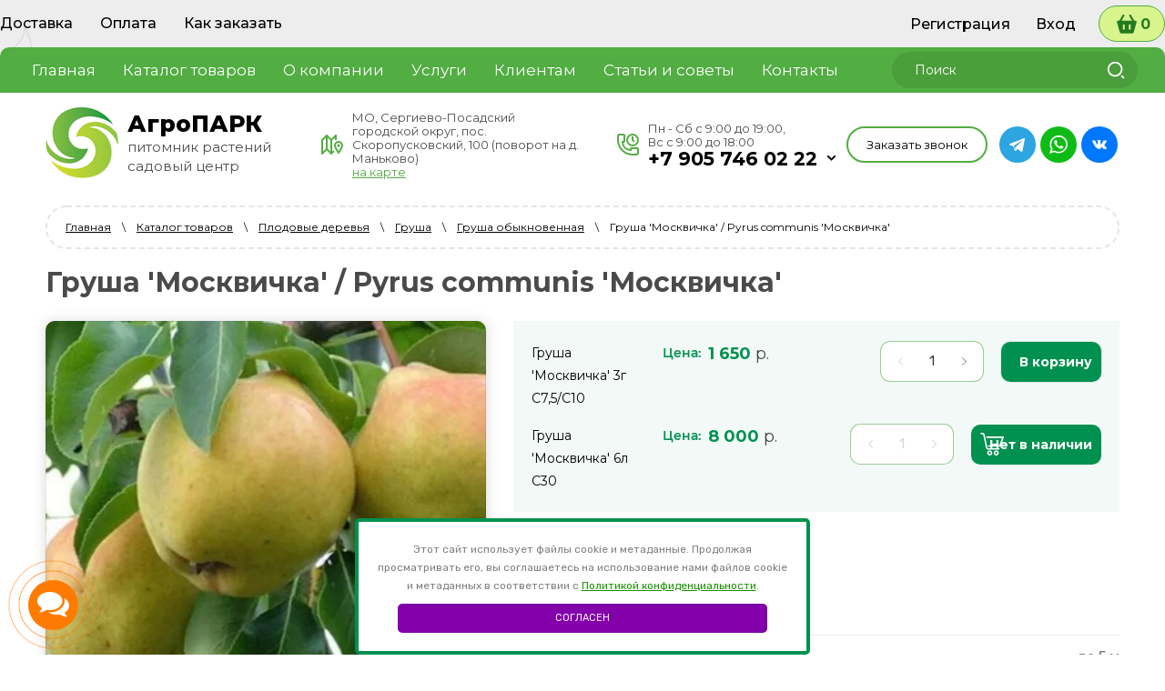

--- FILE ---
content_type: text/html; charset=utf-8
request_url: https://agropark-shop.ru/magazin/product/grusha-yakovlevskaya-pyrus-communis-yakovlevskaya-5
body_size: 32147
content:
 <!doctype html>
 
<html lang="ru">
	 
	<head>
		 
		<meta charset="utf-8">
		 
		<meta name="robots" content="all"/>
		 <title>Купить Грушу Москвичка с доставкой в Подмосковье в Сергиевом Посаде в питомнике АгроПАРК</title> 
		<meta name="description" content="Купить Грушу Москвичка с доставкой в Подмосковье в Сергиевом Посаде в питомнике АгроПАРК">
		 
		<meta name="keywords" content="Купить Грушу Москвичка с доставкой в Подмосковье в Сергиевом Посаде в питомнике АгроПАРК">
		 
		<meta name="SKYPE_TOOLBAR" content="SKYPE_TOOLBAR_PARSER_COMPATIBLE">
		<meta name="viewport" content="width=device-width, height=device-height, initial-scale=1.0, maximum-scale=1.0, user-scalable=no">
		 
		<meta name="msapplication-tap-highlight" content="no"/>
		 
		<meta name="format-detection" content="telephone=no">
		 
		<meta http-equiv="x-rim-auto-match" content="none">
		  
		<link rel="stylesheet" href="/g/css/styles_articles_tpl.css">
		 
		<link rel="stylesheet" href="/t/v2356/images/css/styles.css">
		 
		<link rel="stylesheet" href="/t/v2356/images/css/designblock.scss.css">
		 
		<link rel="stylesheet" href="/t/v2356/images/css/s3_styles.scss.css">
		
		<link rel="stylesheet" href="/t/images/css/policy.scss.css">
		
		<link rel="stylesheet" href="/t/images/css/dop-style.css">
		
		<link rel="stylesheet" href="/t/v2356/images/css/ors_styles.scss.css">
		
		<script src="/t/images/js/policy.js"></script>
		 
		<script src="/g/libs/jquery/1.10.2/jquery.min.js"></script>
		 
		<script src="/g/s3/misc/adaptiveimage/1.0.0/adaptiveimage.js"></script>
		 
            <!-- 46b9544ffa2e5e73c3c971fe2ede35a5 -->
            <script src='/shared/s3/js/lang/ru.js'></script>
            <script src='/shared/s3/js/common.min.js'></script>
        <link rel='stylesheet' type='text/css' href='/shared/s3/css/calendar.css' /><link rel='stylesheet' type='text/css' href='/shared/highslide-4.1.13/highslide.min.css'/>
<script type='text/javascript' src='/shared/highslide-4.1.13/highslide-full.packed.js'></script>
<script type='text/javascript'>
hs.graphicsDir = '/shared/highslide-4.1.13/graphics/';
hs.outlineType = null;
hs.showCredits = false;
hs.lang={cssDirection:'ltr',loadingText:'Загрузка...',loadingTitle:'Кликните чтобы отменить',focusTitle:'Нажмите чтобы перенести вперёд',fullExpandTitle:'Увеличить',fullExpandText:'Полноэкранный',previousText:'Предыдущий',previousTitle:'Назад (стрелка влево)',nextText:'Далее',nextTitle:'Далее (стрелка вправо)',moveTitle:'Передвинуть',moveText:'Передвинуть',closeText:'Закрыть',closeTitle:'Закрыть (Esc)',resizeTitle:'Восстановить размер',playText:'Слайд-шоу',playTitle:'Слайд-шоу (пробел)',pauseText:'Пауза',pauseTitle:'Приостановить слайд-шоу (пробел)',number:'Изображение %1/%2',restoreTitle:'Нажмите чтобы посмотреть картинку, используйте мышь для перетаскивания. Используйте клавиши вперёд и назад'};</script>
<link rel="icon" href="/favicon.png" type="image/png">
	<link rel="apple-touch-icon" href="/thumb/2/LWXycLAsrYVHUeczKuvz_w/r/favicon.png">
	<link rel="apple-touch-icon" sizes="57x57" href="/thumb/2/cSiQoKjZkTMIo0ziQoXd3Q/57c57/favicon.png">
	<link rel="apple-touch-icon" sizes="60x60" href="/thumb/2/ADHYAP_QOPaTX7kCwZk1yQ/60c60/favicon.png">
	<link rel="apple-touch-icon" sizes="72x72" href="/thumb/2/NUeGOwT7ccqi0vKCk5c7CQ/72c72/favicon.png">
	<link rel="apple-touch-icon" sizes="76x76" href="/thumb/2/hXphuvuCGMlCNmPwtBK8JQ/76c76/favicon.png">
	<link rel="apple-touch-icon" sizes="114x114" href="/thumb/2/eu_DCr8HaH-4Fl9Q5T1Yug/114c114/favicon.png">
	<link rel="apple-touch-icon" sizes="120x120" href="/thumb/2/3MmgBXK7FEpfGfzqoDIQig/120c120/favicon.png">
	<link rel="apple-touch-icon" sizes="144x144" href="/thumb/2/j9LDtrtN_JRbLahuwp6tEA/144c144/favicon.png">
	<link rel="apple-touch-icon" sizes="152x152" href="/thumb/2/hJpSN6oEQd3e9064W7B_Jg/152c152/favicon.png">
	<link rel="apple-touch-icon" sizes="180x180" href="/thumb/2/f_vyPxiafrQ-f6zkloMaLQ/180c180/favicon.png">
	
	<meta name="msapplication-TileImage" content="/thumb/2/bmMZwZpxmRExzY98ed18Wg/c/favicon.png">
	<meta name="msapplication-square70x70logo" content="/thumb/2/u4ZCgXlIt0M0m6gZuZtRyQ/70c70/favicon.png">
	<meta name="msapplication-square150x150logo" content="/thumb/2/foNNC3kvbPYBac4AKEENng/150c150/favicon.png">
	<meta name="msapplication-wide310x150logo" content="/thumb/2/4xXaTyEaqfQGm4mLgRUUfg/310c150/favicon.png">
	<meta name="msapplication-square310x310logo" content="/thumb/2/rmdEXcb0zBLSx3J7TTuAiw/310c310/favicon.png">

<!--s3_require-->
<link rel="stylesheet" href="/g/basestyle/1.0.1/user/user.css" type="text/css"/>
<link rel="stylesheet" href="/g/basestyle/1.0.1/user/user.blue.css" type="text/css"/>
<script type="text/javascript" src="/g/basestyle/1.0.1/user/user.js" async></script>
<!--/s3_require-->

		<link href="/g/s3/anketa2/1.0.0/css/jquery-ui.css" rel="stylesheet" type="text/css"/>
		 
		<script src="/g/libs/jqueryui/1.10.0/jquery-ui.min.js" type="text/javascript"></script>
		 		<script src="/g/s3/anketa2/1.0.0/js/jquery.ui.datepicker-ru.js"></script>
		 
		<link rel="stylesheet" href="/g/libs/jquery-popover/0.0.3/jquery.popover.css">
		 
		<script src="/g/libs/jquery-popover/0.0.3/jquery.popover.min.js" type="text/javascript"></script>
		 
		<script src="/g/s3/misc/form/1.2.0/s3.form.js" type="text/javascript"></script>
		 
		<link rel="stylesheet" href="/g/libs/photoswipe/4.1.0/photoswipe.css">
		 
		<link rel="stylesheet" href="/g/libs/photoswipe/4.1.0/default-skin/default-skin.css">
		 
		<script type="text/javascript" src="/g/libs/photoswipe/4.1.0/photoswipe.min.js"></script>
		 
		<script type="text/javascript" src="/g/libs/photoswipe/4.1.0/photoswipe-ui-default.min.js"></script>
		 
		<script src="/g/libs/jquery-bxslider/4.1.2/jquery.bxslider.min.js" type="text/javascript"></script>
		  
		<script type="text/javascript" src="/t/v2356/images/js/main.js"></script>
		
		<link rel="stylesheet" href="/t/images/css/dop_lp.css">
	
		<link rel="stylesheet" href="https://maxcdn.bootstrapcdn.com/font-awesome/4.7.0/css/font-awesome.min.css">
		  
		<!--[if lt IE 10]> <script src="/g/libs/ie9-svg-gradient/0.0.1/ie9-svg-gradient.min.js"></script> <script src="/g/libs/jquery-placeholder/2.0.7/jquery.placeholder.min.js"></script> <script src="/g/libs/jquery-textshadow/0.0.1/jquery.textshadow.min.js"></script> <script src="/g/s3/misc/ie/0.0.1/ie.js"></script> <![endif]-->
		<!--[if lt IE 9]> <script src="/g/libs/html5shiv/html5.js"></script> <![endif]-->
		   
		 <!--shop-->
		 	<!-- Common js -->
				<link rel="stylesheet" href="/g/css/styles_articles_tpl.css">

            <!-- 46b9544ffa2e5e73c3c971fe2ede35a5 -->
            <script src='/shared/s3/js/lang/ru.js'></script>
            <script src='/shared/s3/js/common.min.js'></script>
        <link rel='stylesheet' type='text/css' href='/shared/s3/css/calendar.css' /><link rel='stylesheet' type='text/css' href='/shared/highslide-4.1.13/highslide.min.css'/>
<script type='text/javascript' src='/shared/highslide-4.1.13/highslide-full.packed.js'></script>
<script type='text/javascript'>
hs.graphicsDir = '/shared/highslide-4.1.13/graphics/';
hs.outlineType = null;
hs.showCredits = false;
hs.lang={cssDirection:'ltr',loadingText:'Загрузка...',loadingTitle:'Кликните чтобы отменить',focusTitle:'Нажмите чтобы перенести вперёд',fullExpandTitle:'Увеличить',fullExpandText:'Полноэкранный',previousText:'Предыдущий',previousTitle:'Назад (стрелка влево)',nextText:'Далее',nextTitle:'Далее (стрелка вправо)',moveTitle:'Передвинуть',moveText:'Передвинуть',closeText:'Закрыть',closeTitle:'Закрыть (Esc)',resizeTitle:'Восстановить размер',playText:'Слайд-шоу',playTitle:'Слайд-шоу (пробел)',pauseText:'Пауза',pauseTitle:'Приостановить слайд-шоу (пробел)',number:'Изображение %1/%2',restoreTitle:'Нажмите чтобы посмотреть картинку, используйте мышь для перетаскивания. Используйте клавиши вперёд и назад'};</script>
<link rel="icon" href="/favicon.png" type="image/png">
	<link rel="apple-touch-icon" href="/thumb/2/LWXycLAsrYVHUeczKuvz_w/r/favicon.png">
	<link rel="apple-touch-icon" sizes="57x57" href="/thumb/2/cSiQoKjZkTMIo0ziQoXd3Q/57c57/favicon.png">
	<link rel="apple-touch-icon" sizes="60x60" href="/thumb/2/ADHYAP_QOPaTX7kCwZk1yQ/60c60/favicon.png">
	<link rel="apple-touch-icon" sizes="72x72" href="/thumb/2/NUeGOwT7ccqi0vKCk5c7CQ/72c72/favicon.png">
	<link rel="apple-touch-icon" sizes="76x76" href="/thumb/2/hXphuvuCGMlCNmPwtBK8JQ/76c76/favicon.png">
	<link rel="apple-touch-icon" sizes="114x114" href="/thumb/2/eu_DCr8HaH-4Fl9Q5T1Yug/114c114/favicon.png">
	<link rel="apple-touch-icon" sizes="120x120" href="/thumb/2/3MmgBXK7FEpfGfzqoDIQig/120c120/favicon.png">
	<link rel="apple-touch-icon" sizes="144x144" href="/thumb/2/j9LDtrtN_JRbLahuwp6tEA/144c144/favicon.png">
	<link rel="apple-touch-icon" sizes="152x152" href="/thumb/2/hJpSN6oEQd3e9064W7B_Jg/152c152/favicon.png">
	<link rel="apple-touch-icon" sizes="180x180" href="/thumb/2/f_vyPxiafrQ-f6zkloMaLQ/180c180/favicon.png">
	
	<meta name="msapplication-TileImage" content="/thumb/2/bmMZwZpxmRExzY98ed18Wg/c/favicon.png">
	<meta name="msapplication-square70x70logo" content="/thumb/2/u4ZCgXlIt0M0m6gZuZtRyQ/70c70/favicon.png">
	<meta name="msapplication-square150x150logo" content="/thumb/2/foNNC3kvbPYBac4AKEENng/150c150/favicon.png">
	<meta name="msapplication-wide310x150logo" content="/thumb/2/4xXaTyEaqfQGm4mLgRUUfg/310c150/favicon.png">
	<meta name="msapplication-square310x310logo" content="/thumb/2/rmdEXcb0zBLSx3J7TTuAiw/310c310/favicon.png">

<!--s3_require-->
<link rel="stylesheet" href="/g/basestyle/1.0.1/user/user.css" type="text/css"/>
<link rel="stylesheet" href="/g/basestyle/1.0.1/user/user.blue.css" type="text/css"/>
<script type="text/javascript" src="/g/basestyle/1.0.1/user/user.js" async></script>
<!--/s3_require-->
			<!-- Common js -->
			<!-- Shop init -->
						
		
		
		
			<link rel="stylesheet" type="text/css" href="/g/shop2v2/default/css/theme.less.css">		
			<script type="text/javascript" src="/g/printme.js"></script>
		<script type="text/javascript" src="/g/shop2v2/default/js/tpl.js"></script>
		<script type="text/javascript" src="/g/shop2v2/default/js/baron.min.js"></script>
		
			<script type="text/javascript" src="/g/shop2v2/default/js/shop2.2.js"></script>
		
	<script type="text/javascript">shop2.init({"productRefs": {"260716106":{"mod_note":{"\u0413\u0440\u0443\u0448\u0430 '\u041c\u043e\u0441\u043a\u0432\u0438\u0447\u043a\u0430' 3\u0433 \u04217,5\/\u042110":["226236709"],"\u0413\u0440\u0443\u0448\u0430 '\u041c\u043e\u0441\u043a\u0432\u0438\u0447\u043a\u0430'  6\u043b \u042130":["351333106"]},"vysota":{"\u0434\u043e 5 \u043c":["226236709","351189306","351333106"]},"srok_sozrevania":{"03738f4afd9fabd25dfc756f036192e0":["226236709","351189306","351333106"]},"plody_221":{"b807094d821c17e9380c613310162418":["226236709","351189306","351333106"]},"samoplodnost_":{"91e41b8dbd1bcf0ff819412b7289563e":["226236709","351189306","351333106"]},"svet":{"ea71f15153edf8c62f20104e330f8fd1":["226236709","351189306","351333106"]},"zimostojkost_":{"8bfc82ddcd8c416ee41ef223170f16fe":["226236709","351189306","351333106"]},"ustojcivost_k_zabolevaniam":{"218cf747a26d6cd0e728d40ac1a7df9a":["226236709","351189306","351333106"]}}},"apiHash": {"getPromoProducts":"cd3910c7ebdd6ecee953e1c20559a8af","getSearchMatches":"43fa6ce7ddd1404aaeea2e3d1e89883e","getFolderCustomFields":"b5ee7ee843112634b1efff573f098727","getProductListItem":"e1bd50bdc8efb674bee0de316603b6a6","cartAddItem":"1beddea56ab6226e84cdec9976331a82","cartRemoveItem":"9aa80335ec3eb5446e01db08654395fd","cartUpdate":"83bc7dcae11af8fd054de3aa9f61f332","cartRemoveCoupon":"2b58b473af32a4cd13411fed92a16d78","cartAddCoupon":"86d2f4b8f060b59ca8dec0ad6a50a5a6","deliveryCalc":"6f2d48c67c2e7588a2094b6cda1c5c46","printOrder":"84436edf4a7a46f0f88d08940305327e","cancelOrder":"c943dc3d30fac44108e23596e445e255","cancelOrderNotify":"c4e2e4afd47f97d60bf3cb99e27391cc","repeatOrder":"704225a067412c463cf4fa28ffa5a0e3","paymentMethods":"6f050da48ef4c5af1021bd434576cdac","compare":"050447386a6300aec4a71eb04348800e"},"hash": null,"verId": 2600587,"mode": "product","step": "","uri": "/magazin","IMAGES_DIR": "/d/","my": {"special_alias":"\u0410\u043a\u0446\u0438\u044f","new_alias":"\u041d\u043e\u0432\u0438\u043d\u043a\u0430","gr_by_price_desc":"\u0421\u0430\u043c\u044b\u0435 \u0434\u043e\u0440\u043e\u0433\u0438\u0435","gr_by_price_asc":"\u0421\u0430\u043c\u044b\u0435 \u0434\u0435\u0448\u0435\u0432\u044b\u0435","gr_by_name_asc":"\u041d\u0430\u0437\u0432\u0430\u043d\u0438\u0435 \u043e\u0442 \u0410","gr_by_name_desc":"\u041d\u0430\u0437\u0432\u0430\u043d\u0438\u0435 \u043e\u0442 \u042f","show_sections":false,"buy_alias":"\u0412 \u043a\u043e\u0440\u0437\u0438\u043d\u0443","buy_mod":true,"buy_kind":true,"gr_auth_placeholder":true,"gr_show_collcetions_amount":true,"gr_kinds_slider":true,"gr_cart_titles":true,"gr_filter_remodal":false,"gr_has_filter_wrap":true,"gr_filter_range_slider":true,"gr_search_range_slider":true,"gr_no_hide_filter_btn":true,"gr_filter_no_remodal_btn":true,"gr_search_form_title":"\u0420\u0430\u0441\u0448\u0438\u0440\u0435\u043d\u043d\u044b\u0439 \u043f\u043e\u0438\u0441\u043a","gr_filter_btn_text":"\u0424\u0438\u043b\u044c\u0442\u0440 \u043f\u043e\u0434\u0431\u043e\u0440\u0430","gr_view_class":" view_opened view-1","gr_default_sorting_text":"\u0421\u0431\u0440\u043e\u0441\u0438\u0442\u044c","gr_filter_max_count":5,"gr_show_more_btn_class":" filter_more_btn","gr_show_color_btn":true,"gr_only_filter_result":true,"gr_show_options_text":"\u0412\u0441\u0435 \u043f\u0430\u0440\u0430\u043c\u0435\u0442\u0440\u044b","gr_compare_class":" gr-button-2","gr_to_compare_text":"\u0421\u0440\u0430\u0432\u043d\u0438\u0442\u044c","gr_add_to_compare_text":"\u0421\u0440\u0430\u0432\u043d\u0438\u0442\u044c","gr_pagelist_only_icons":true,"gr_card_slider_class":" vertical","gr_pluso_title":"\u041f\u043e\u0434\u0435\u043b\u0438\u0442\u044c\u0441\u044f","gr_hide_collections_vendor":true,"gr_coupon_placeholder":"\u041a\u0443\u043f\u043e\u043d","gr_cart_auth_remodal":true,"gr_cart_calculate_left":true,"gr_cart_reg_placeholder":true,"gr_cart_show_options_text":"\u0412\u0441\u0435 \u043f\u0430\u0440\u0430\u043c\u0435\u0442\u0440\u044b","gr_cart_preview_order":"\u041e\u0444\u043e\u0440\u043c\u0438\u0442\u044c","on_shop2_btn":true,"gr_cart_preview_version":"2.2.110_2","gr_product_page_version":"global:shop2.2.110_5-product.tpl","gr_product_template_name":"shop2.2.110_5-product-list-thumbs.tpl","collection_mod_height":"600","collection_mod_width":"600"},"shop2_cart_order_payments": 1,"cf_margin_price_enabled": 0,"maps_yandex_key":"","maps_google_key":""});</script>
<style type="text/css">.product-item-thumb {width: 450px;}.product-item-thumb .product-image, .product-item-simple .product-image {height: 450px;width: 450px;}.product-item-thumb .product-amount .amount-title {width: 354px;}.product-item-thumb .product-price {width: 400px;}.shop2-product .product-side-l {width: 450px;}.shop2-product .product-image {height: 450px;width: 450px;}.shop2-product .product-thumbnails li {width: 140px;height: 140px;}</style>
			<!-- Shop init -->
			<!-- Custom styles -->
			<link rel="stylesheet" href="/g/libs/jqueryui/datepicker-and-slider/css/jquery-ui.css">
			<link rel="stylesheet" href="/g/libs/lightgallery/v1.2.19/lightgallery.css">
			<link rel="stylesheet" href="/g/libs/remodal/css/remodal.css">
			<link rel="stylesheet" href="/g/libs/remodal/css/remodal-default-theme.css">
			<!-- Custom styles -->
			<!-- Theme styles -->
			<link rel="stylesheet" href="/t/v2356/images/css/theme.scss.css">
			<!-- Theme styles -->
			<!-- Custom js -->
			<script src="/g/libs/jquery-responsive-tabs/1.6.3/jquery.responsiveTabs.min.js" charset="utf-8"></script>
			<script src="/g/libs/jquery-match-height/0.7.2/jquery.matchHeight.min.js" charset="utf-8"></script>
			<script src="/g/libs/jqueryui/datepicker-and-slider/js/jquery-ui.min.js" charset="utf-8"></script>
			<script src="/g/libs/jqueryui/touch_punch/jquery.ui.touch_punch.min.js" charset="utf-8"></script>
			<script src="/g/libs/flexmenu/1.4.2/flexmenu.min.modern.js" charset="utf-8"></script>
			<script src="/g/libs/lightgallery/v1.2.19/lightgallery.js" charset="utf-8"></script>
			<script src="/g/libs/jquery-slick/1.9.0/slick.min.js" charset="utf-8"></script>
			<script src="/g/libs/remodal/js/remodal.js" charset="utf-8"></script>
			<script src="/g/s3/lp/js/timer.js" charset="utf-8"></script>
			<!-- Custom js -->
			<!-- Site js -->
			<script src="/g/s3/misc/form/shop-form/shop-form-minimal.js" charset="utf-8"></script>
			<script src="/g/templates/shop2/2.110.2/medical-shop/js/plugins.js" charset="utf-8"></script>
			<script src="/g/templates/shop2/2.110.2/medical-shop/js/jquery.waslidemenu.min.js" charset="utf-8"></script>
			<script src="/g/templates/shop2/2.110.2/medical-shop/js/stickyfill.min.js" charset="utf-8"></script>
			<!-- Site js -->
			
			<!-- Theme styles -->
																	<link rel="stylesheet" href="/t/v2356/images/css/local_styles.scss.css">
			<link rel="stylesheet" href="/t/v2356/images/css/shop_mainstyles.scss.css">
			<!-- Theme styles -->
			<!-- Main js -->
				<script src="/t/v2356/images/js/shop_main.js" charset="utf-8"></script>
		 <!--shop-->
		 		<script src="/t/v2356/images/js/seo_addons.js"></script>
		<link rel="stylesheet" href="/t/v2356/images/site.addons.scss.css">
		<link rel="stylesheet" href="/t/v2356/images/css/first_screen_styles.scss.css">
	</head>
	 
	<body>
		 
		<div class="wrapper editorElement layer-type-wrapper" >
			  <div class="side-panel side-panel-108 widget-type-side_panel editorElement layer-type-widget widget-52" data-layers="['widget-34':['tablet-landscape':'inSide','tablet-portrait':'inSide','mobile-landscape':'inSide','mobile-portrait':'inSide'],'widget-36':['tablet-landscape':'inSide','tablet-portrait':'inSide','mobile-landscape':'inSide','mobile-portrait':'inSide'],'widget-25':['tablet-landscape':'inSide','tablet-portrait':'inSide','mobile-landscape':'inSide','mobile-portrait':'inSide'],'widget-54':['tablet-landscape':'inSide','tablet-portrait':'inSide','mobile-landscape':'inSide','mobile-portrait':'inSide']]" data-phantom="1" data-position="left">
	<div class="side-panel-top">
		<div class="side-panel-button side-panel-button--menu">
			Меню
		</div>
		<div class="side-panel-button side-panel-button--catalog">
			Каталог
		</div>
		<div class="side-panel-top-inner" ></div>
	</div>
	<div class="side-panel-mask"></div>
	<div class="side-panel-content">
		<div class="side-panel-close"></div>		<div class="side-panel-content-inner"></div>
	</div>
</div>
   
			<div class="editorElement layer-type-block ui-droppable block-16" >
				<div class="editorElement layer-type-block ui-droppable block-17" >
					<div class="layout column layout_70" >
						<div class="widget-34 horizontal menu-70 wm-widget-menu widget-type-menu_horizontal editorElement layer-type-widget" data-screen-button="none" data-responsive-tl="button" data-responsive-tp="button" data-responsive-ml="columned" data-more-text="..." data-child-icons="0">
							 
							<div class="menu-button">
								Меню
							</div>
							 
							<div class="menu-scroll">
								   <ul><li class="menu-item"><a href="/dostavka" ><span class="menu-item-text">Доставка</span></a></li><li class="menu-item"><a href="/oplata" ><span class="menu-item-text">Оплата</span></a></li><li class="menu-item"><a href="/kak-zakazat" ><span class="menu-item-text">Как заказать</span></a></li></ul> 
							</div>
							 
						</div>
					</div>
					<div class="layout column layout_88" >
						  <div class="authorization-88 widget-45 lined_mode authorization-init widget-type-authorization editorElement layer-type-widget">
		<div class="block-body-drop">
		<div class="block-body">
												<div class="register-links">
						<a href="/user/register" class="register-type2">Регистрация</a>
						<a href="/user/login" class="login-type2">Вход</a>
					</div>
									</div>
	</div>
</div>  
					</div>
					<div class="cart-block">
																		<a href="/magazin/cart" class="widget-44">
							<span>
																0
							</span>
						</a>
					</div>
				</div>
			</div>
			<div class="editorElement layer-type-block ui-droppable block-38" >
				<div class="editorElement layer-type-block ui-droppable block-39" >
					<div class="layout column layout_76" >
						<div class="widget-36 horizontal menu-76 wm-widget-menu widget-type-menu_horizontal editorElement layer-type-widget" data-screen-button="none" data-responsive-tl="button" data-responsive-tp="button" data-responsive-ml="columned" data-more-text="..." data-child-icons="0">
							 
							<div class="menu-button">
								Меню
							</div>
							 
							<div class="menu-scroll">
								   <ul><li class="menu-item"><a href="/" ><span class="menu-item-text">Главная</span></a></li><li class="opened active menu-item"><a href="/magazin" ><span class="menu-item-text">Каталог товаров</span></a></li><li class="menu-item"><a href="/o-kompanii" ><span class="menu-item-text">О компании</span></a><ul class="level-2"><li><a href="/o-nas" >О нас</a></li><li><a href="/otzyvy-o-nas" >Отзывы о нас</a></li><li><a href="/fotogalereya" >Фотогалерея</a></li><li><a href="/napishite-nam" >Напишите нам</a></li></ul></li><li class="menu-item"><a href="/uslugi" ><span class="menu-item-text">Услуги</span></a><ul class="level-2"><li><a href="/landshaftnoe-proektirovanie" >Ландшафтное проектирование</a></li><li><a href="/geodezicheskie-raboty" >Геодезические работы</a></li><li><a href="/onlajn-landshaftnoe-proektirovanie" >Онлайн ландшафтное проектирование</a></li></ul></li><li class="menu-item"><a href="/klientam"  target="_blank"><span class="menu-item-text">Клиентам</span></a><ul class="level-2"><li><a href="/oplata" >Оплата</a></li><li><a href="/dostavka" >Доставка</a></li><li><a href="/kak-zakazat" >Как заказать</a></li></ul></li><li class="menu-item"><a href="/stati-i-sovety" ><span class="menu-item-text">Статьи и советы</span></a></li><li class="menu-item"><a href="/kontakty" ><span class="menu-item-text">Контакты</span></a><ul class="level-2"><li><a href="/zakazat-obratnyj-zvonok" >Заказать обратный звонок</a></li></ul></li></ul> 
							</div>
							 
						</div>
					</div>
					<div class="layout column layout_77" >
						  <div class="widget-37 search-77 wm-search widget-type-search editorElement layer-type-widget"
	 data-setting-type="fade"
	 data-setting-animate="0"
	 data-setting-animate_list="0,0,0,0,0"
		>
	<form class="wm-search-inner" method="get" action="/search">
		<input size="1" class="wm-input-default" placeholder="Поиск" type="text" name="search" value="">
		<button class="wm-input-default" type="submit"></button>
	<re-captcha data-captcha="recaptcha"
     data-name="captcha"
     data-sitekey="6LddAuIZAAAAAAuuCT_s37EF11beyoreUVbJlVZM"
     data-lang="ru"
     data-rsize="invisible"
     data-type="image"
     data-theme="light"></re-captcha></form>
</div>  
					</div>
				</div>
			</div>
			<div class="editorElement layer-type-block ui-droppable block-36" >
				<div class="editorElement layer-type-block ui-droppable block-37" >
					<div class="layout column layout_78" >
						<div class="editorElement layer-type-block ui-droppable block-40" >
							<div class="site-name-79 widget-38 widget-type-site_name editorElement layer-type-widget">
							<a href="http://agropark-shop.ru">
	 						 
	 						 
	 						<div class="sn-wrap">  
								<div class="sn-logo">
									                      					<img src="/thumb/2/pk4c156hJcp9tcIuGBHMWg/80r/d/logo_2.png" alt="АгроПАРК">
									 
								</div>
								  
								 <div class="name-wrap">
								  
								<div class="sn-text">
									<div class="align-elem">
										АгроПАРК
									</div>
								</div>
								  
			 					<div class="site-description widget-39 widget-type-site_description editorElement layer-type-widget">
									<div class="align-elem">
										питомник растений садовый центр
									</div>
								</div>
								</div>
							</div>
							</a>
					</div>
				</div>
			</div>
			<div class="contacts">
				<div class="contacts-wrap">
					<div class="left">
												<div class="address">
							<div class="icon">&nbsp;</div>
							<div class="body">
								<div>МО, Сергиево-Посадский городской округ, пос. Скоропусковский, 100 (поворот на д. Маньково)</div>
																<a href="/kontakty">на карте</a>
															</div>
						</div>
												<div class="phones">
							<div class="icon">&nbsp;</div>
							<div class="phones-wrap">
																<div class="worktime">Пн - Сб с 9:00 до 19:00, <br />
Вс с 9:00 до 18:00</div>
																																	<div class="div">
										<a href="tel:+7 905 746 02 22">+7 905 746 02 22</a>
										<div class="contacts-dd-btn">
											<div class="btn">
												
											</div>
											<div class="contacts-dd-wrap">
												<div class="phones-list">
																											<a href="tel:+7 905 746 02 22">+7 905 746 02 22</a>
																											<a href="tel:+7 903 627 48 49">+7 903 627 48 49</a>
																											<a href="tel:+7 926 549 30 29">+7 926 549 30 29</a>
																									</div>
											</div>
										</div>
									</div>
																																																							</div>
						</div>
					</div>
					<div class="right">
							<a class="top_form" href="#"  data-api-type="popup-form" data-api-url="/-/x-api/v1/public/?method=form/postform&param[form_id]=16044103&param[tpl]=wm.form.popup.tpl&placeholder=title&tit_en=1&sh_err_msg=0&ic_en=0&u_s=/user" data-wr-class="popover-wrap-86"><span>Заказать звонок</span></a>
   
												<div class="socials">
															<a href="https://t.me/agroparksp">
									<img src="/thumb/2/ZI80L9_l1UyVyTumuWmwIA/r/d/1telegram.svg" alt="Telegram">
								</a>
															<a href="https://api.whatsapp.com/send?phone=79057460222">
									<img src="/thumb/2/9Ok8QRpMEYkkHsF9vkhZpA/r/d/1whatsapp.svg" alt="WhatsApp">
								</a>
															<a href="https://vk.com/agroparkshop">
									<img src="/thumb/2/78g1NxuCkHShgD1Lqj8yNg/r/d/1vk.svg" alt="VKontakte">
								</a>
													</div>
											</div>
				</div>
			</div>
								</div>
	</div>
		<div class="editorElement layer-type-block ui-droppable block-19" >
		<div class="editorElement layer-type-block ui-droppable block-20 prd" >
			
			<div class="layout column layout_110" style="display: none;">
				<div class="widget-54 treemenu menu-110 wm-widget-menu vertical widget-type-menu_vertical editorElement layer-type-widget" data-child-icons="1">
					   
					<div class="menu-button">
						Меню
					</div>
					 
					<div class="menu-scroll">
						  <ul><li class="menu-item"><a href="/magazin/folder/hvojnye" ><span class="menu-item-text">Хвойные</span></a><ul class="level-2"><li><a href="/magazin/folder/testovaya-kategoriya-4" >Ель</a><ul class="level-3"><li><a href="/magazin/folder/el-kolyuchaya-1" >Ель канадская</a></li><li><a href="/magazin/folder/el-kolyuchaya" >Ель колючая</a></li><li><a href="/magazin/folder/el-kolyuchaya-2" >Ель обыкновенная</a></li><li><a href="/magazin/folder/el-obyknovennaya" >Ель сербская</a></li><li><a href="/magazin/folder/el-serbskaya" >Ель ситхинская</a></li></ul></li><li><a href="/magazin/folder/pihta" >Кипарисовик</a></li><li><a href="/magazin/folder/listvennica" >Лиственница</a></li><li><a href="/magazin/folder/listvennica-1" >Микробиота</a></li><li><a href="/magazin/folder/testovaya-kategoriya-3" >Можжевельник</a><ul class="level-3"><li><a href="/magazin/folder/mozhzhevelnik-virginskij" >Можжевельник виргинский</a></li><li><a href="/magazin/folder/mozhzhevelnik-virginskij-1" >Можжевельник горизонтальный</a></li><li><a href="/magazin/folder/mozhzhevelnik-gorizontalnyj" >Можжевельник казацкий</a></li><li><a href="/magazin/folder/mozhzhevelnik-kazackij" >Можжевельник китайский</a></li><li><a href="/magazin/folder/mozhzhevelnik-kitajskij" >Можжевельник лежачий</a></li><li><a href="/magazin/folder/mozhzhevelnik-lezhachij" >Можжевельник  обыкновенный</a></li><li><a href="/magazin/folder/mozhzhevelnik-skalnyj" >Можжевельник  прибрежный</a></li><li><a href="/magazin/folder/mozhzhevelnik-obyknovennyj" >Можжевельник  скальный</a></li><li><a href="/magazin/folder/mozhzhevelnik-skalnyj-1" >Можжевельник  средний</a></li><li><a href="/magazin/folder/mozhzhevelnik-srednij" >Можжевельник  чешуйчатый</a></li></ul></li><li><a href="/magazin/folder/pihta-1" >Пихта</a></li><li><a href="/magazin/folder/testovaya-kategoriya-1" >Сосна</a></li><li><a href="/magazin/folder/tuya" >Тис</a></li><li><a href="/magazin/folder/tsuga-1" >Тсуга</a></li><li><a href="/magazin/folder/testovaya-kategoriya-2" >Туя</a></li></ul></li><li class="opened menu-item"><a href="/magazin/folder/plodovye" ><span class="menu-item-text">Плодовые деревья</span></a><ul class="level-2"><li><a href="/magazin/folder/abrikos" >Абрикос</a></li><li><a href="/magazin/folder/alycha" >Алыча</a></li><li><a href="/magazin/folder/sliva" >Вишня</a><ul class="level-3"><li><a href="/folder/261078507" >Вишня дерево-сад</a></li></ul></li><li class="opened"><a href="/magazin/folder/grusha" >Груша</a><ul class="level-3"><li class="opened active"><a href="/magazin/folder/grusha-obyknovennaya" >Груша обыкновенная</a></li><li><a href="/magazin/folder/grusha-derevo-sad" >Груша дерево-сад</a></li><li><a href="/magazin/folder/grusha-obyknovennaya-1" >Груша  колоновидная</a></li></ul></li><li><a href="/magazin/folder/vishnya" >Дюк</a></li><li><a href="/magazin/folder/ryabina" >Рябина</a></li><li><a href="/magazin/folder/sliva-1" >Слива</a><ul class="level-3"><li><a href="/magazin/folder/sliva-derevo-sad" >Слива дерево-сад</a></li></ul></li><li><a href="/magazin/folder/chereshnya" >Черешня</a><ul class="level-3"><li><a href="/folder/261029707" >Черешня дерево-сад</a></li></ul></li><li><a href="/magazin/folder/dyuk" >Шарафуга</a></li><li><a href="/magazin/folder/yablonya" >Яблоня</a><ul class="level-3"><li><a href="/magazin/folder/letnie-sorta" >Летние сорта</a></li><li><a href="/magazin/folder/letnie-sorta-1" >Осенние сорта</a></li><li><a href="/magazin/folder/letnie-sorta-1-1" >Зимние сорта</a></li><li><a href="/magazin/folder/letnie-sorta-2" >Колоновидные яблони</a></li><li><a href="/magazin/folder/dekorativnye-yabloni" >Яблони с красной мякотью</a></li><li><a href="/magazin/folder/yablonya-derevo-sad" >Яблоня дерево-сад</a><ul class="level-4"><li><a href="/magazin/folder/derevo-sad-letnie-sorta" >Дерево-сад летние сорта</a></li><li><a href="/magazin/folder/derevo-sad-osennie-sorta" >Дерево-сад осенние сорта</a></li><li><a href="/magazin/folder/derevo-sad-osennie-sorta-1" >Дерево-сад зимние сорта</a></li></ul></li><li><a href="/magazin/folder/yabloni-s-krasnoj-myakotyu" >Яблони карликовые</a></li></ul></li></ul></li><li class="menu-item"><a href="/magazin/folder/plodovye-derevya-i-kustarniki" ><span class="menu-item-text">Плодовые кустарники</span></a><ul class="level-2"><li><a href="/magazin/folder/aroniya-chernoplodnaya-ryabina" >Арония черноплодная</a></li><li><a href="/magazin/folder/malina-1" >Брусника</a></li><li><a href="/magazin/folder/aroniya-chernoplodnaya" >Годжи</a></li><li><a href="/magazin/folder/golubika" >Голубика</a></li><li><a href="/magazin/folder/golubika-1" >Ежевика</a></li><li><a href="/magazin/folder/zhimolost" >Жимолость</a></li><li><a href="/magazin/folder/kizil" >Ирга</a></li><li><a href="/magazin/folder/godzhi" >Йошта</a></li><li><a href="/magazin/folder/ezhevika" >Кизил</a></li><li><a href="/magazin/folder/shelkovica" >Клюква</a></li><li><a href="/magazin/folder/klyukva" >Княженика</a></li><li><a href="/magazin/folder/kryzhovnik" >Крыжовник</a></li><li><a href="/magazin/folder/malina" >Малина</a></li><li><a href="/magazin/folder/oblepiha" >Облепиха</a></li><li><a href="/magazin/folder/smorodina" >Смородина</a><ul class="level-3"><li><a href="/magazin/folder/smorodina-belaya" >Смородина белая</a></li><li><a href="/magazin/folder/smorodina-zelenoplodnaya" >Смородина зеленоплодная</a></li><li><a href="/magazin/folder/smorodina-zolotistaya" >Смородина золотистая</a></li><li><a href="/magazin/folder/smorodina-krasnaya-rozovaya" >Смородина красная/розовая</a></li><li><a href="/magazin/folder/smorodina-chernaya" >Смородина черная</a></li></ul></li><li><a href="/magazin/folder/knyazhenika" >Черника</a></li><li><a href="/magazin/folder/oblepiha-1" >Шелковица</a></li></ul></li><li class="menu-item"><a href="/magazin/folder/listvennye-derevya" ><span class="menu-item-text">Лиственные деревья</span></a><ul class="level-2"><li><a href="/magazin/folder/akaciya" >Акация</a></li><li><a href="/magazin/folder/bereza" >Береза</a></li><li><a href="/magazin/folder/dub-1" >Вяз</a></li><li><a href="/magazin/folder/dub" >Дуб</a></li><li><a href="/magazin/folder/iva" >Ива</a></li><li><a href="/magazin/folder/klen-1" >Каштан конский</a></li><li><a href="/magazin/folder/klen" >Клен</a></li><li><a href="/magazin/folder/lipa" >Липа</a></li><li><a href="/magazin/folder/oreh-manzhurskij" >Орех</a></li><li><a href="/folder/oreh" >Павловния войлочная</a></li><li><a href="/magazin/folder/oreh-manzhurskij-1" >Слива декоративная</a></li><li><a href="/folder/oreh-1" >Тополь</a></li><li><a href="/magazin/folder/cheremuha" >Черёмуха</a></li><li><a href="/magazin/folder/letnie-sorta-3" >Яблоня декоративная</a></li></ul></li><li class="menu-item"><a href="/magazin/folder/listvennye-kustarniki" ><span class="menu-item-text">Лиственные кустарники</span></a><ul class="level-2"><li><a href="/magazin/folder/ajva" >Айва</a></li><li><a href="/magazin/folder/barbaris" >Барбарис</a></li><li><a href="/magazin/folder/ajva-1" >Бересклет</a></li><li><a href="/magazin/folder/biryuchina" >Бирючина</a></li><li><a href="/magazin/folder/boyaryshnik" >Боярышник</a></li><li><a href="/magazin/folder/budleya" >Будлея</a></li><li><a href="/magazin/folder/buzina" >Бузина</a></li><li><a href="/magazin/folder/barbaris-2" >Вейгела</a></li><li><a href="/magazin/folder/gortenziya" >Гортензия</a><ul class="level-3"><li><a href="/magazin/folder/gortenziya-drevovidnaya" >Гортензия древовидная</a></li><li><a href="/magazin/folder/gortenziya-krupnolistnaya" >Гортензия крупнолистная</a></li><li><a href="/magazin/folder/gortenziya-metelchataya" >Гортензия метельчатая</a></li></ul></li><li><a href="/magazin/folder/vejgela" >Дейция</a></li><li><a href="/magazin/folder/deren" >Дерен</a></li><li><a href="/magazin/folder/chubushnik-1" >Жимолость татарская</a></li><li><a href="/magazin/folder/kalina-1" >Калина</a></li><li><a href="/magazin/folder/karagana" >Карагана</a></li><li><a href="/magazin/folder/kizilnik" >Кизильник</a></li><li><a href="/magazin/folder/lapchatka" >Лапчатка</a></li><li><a href="/magazin/folder/leshchina" >Лещина</a></li><li><a href="/magazin/folder/leshchina-1" >Лох</a></li><li><a href="/magazin/folder/loh-1" >Магнолия</a></li><li><a href="/magazin/folder/magoniya" >Магония</a></li><li><a href="/magazin/folder/loh" >Миндаль</a></li><li><a href="/magazin/folder/mindal" >Падуб</a></li><li><a href="/magazin/folder/puzyreplodnik" >Пузыреплодник</a></li><li><a href="/magazin/folder/ryabinnik" >Рябинник</a></li><li><a href="/magazin/folder/mindal-1" >Сакура (вишня мелкопильчатая)</a></li><li><a href="/magazin/folder/padub" >Самшит</a></li><li><a href="/magazin/folder/siren" >Сирень</a></li><li><a href="/folder/samshit" >Скумпия</a></li><li><a href="/magazin/folder/snezhneyagodnik" >Снежноягодник</a></li><li><a href="/magazin/folder/spireya" >Спирея</a></li><li><a href="/magazin/folder/stefanandra" >Стефанандра</a></li><li><a href="/magazin/folder/forziciya" >Форзиция</a></li><li><a href="/magazin/folder/chubushnik" >Чубушник</a></li></ul></li><li class="menu-item"><a href="/magazin/folder/mnogoletnie-rasteniya" ><span class="menu-item-text">Многолетние растения</span></a><ul class="level-2"><li><a href="/magazin/folder/hosta-2" >Аквилегия</a></li><li><a href="/magazin/folder/akvilegiya" >Алиссум скальный</a></li><li><a href="/magazin/folder/alissum-skalnyj" >Армерия приморская</a></li><li><a href="/magazin/folder/astilba" >Астильба</a></li><li><a href="/magazin/folder/melissa-1-2" >Астра</a></li><li><a href="/magazin/folder/badan" >Бадан</a></li><li><a href="/magazin/folder/badan-1" >Бруннера</a></li><li><a href="/magazin/folder/brunnera" >Бузульник</a></li><li><a href="/magazin/folder/melissa-1-1" >Вейник</a></li><li><a href="/folder/yachmen-grivastyj-1" >Вереск</a></li><li><a href="/magazin/folder/melissa-1-3" >Вероника</a></li><li><a href="/magazin/folder/veronika" >Вероникаструм</a></li><li><a href="/magazin/folder/volchanka" >Волжанка</a></li><li><a href="/magazin/folder/gajlardiya" >Гайлардия</a></li><li><a href="/magazin/folder/melissa-1-4" >Гвоздика</a></li><li><a href="/magazin/folder/gejhera" >Гейхера</a></li><li><a href="/magazin/folder/yukka" >Гелениум</a></li><li><a href="/magazin/folder/geran" >Герань</a></li><li><a href="/magazin/folder/melissa-1-5" >Гравилат</a></li><li><a href="/magazin/folder/melissa-1" >Дельфиниум</a></li><li><a href="/magazin/folder/delfinium" >Дербенник</a></li><li><a href="/magazin/folder/hosta-3" >Дицентра</a></li><li><a href="/magazin/folder/derbennik" >Душица</a></li><li><a href="/magazin/folder/miskantus-1" >Живучка</a></li><li><a href="/magazin/folder/yukka-3" >Зеленчук</a></li><li><a href="/magazin/folder/zelenchuk" >Золотарник</a></li><li><a href="/magazin/folder/hosta-1-1" >Иберис</a></li><li><a href="/magazin/folder/hosta-1-2" >Ирис</a></li><li><a href="/folder/iris" >Иссоп</a></li><li><a href="/magazin/folder/hosta-1-3" >Камнеломка</a></li><li><a href="/magazin/folder/yachmen-grivastyj-2" >Келерия</a></li><li><a href="/magazin/folder/kolokolchik" >Колокольчик</a></li><li><a href="/magazin/folder/yukka-1" >Кореопсис</a></li><li><a href="/magazin/folder/kotovnik" >Котовник</a></li><li><a href="/magazin/folder/krovohlebka" >Кровохлебка</a></li><li><a href="/magazin/folder/lavanda" >Лаванда</a></li><li><a href="/magazin/folder/hosta-1-4" >Лиатрис</a></li><li><a href="/magazin/folder/hosta-1-5" >Лилейник</a></li><li><a href="/magazin/folder/hosta-1-15" >Лилия</a></li><li><a href="/magazin/folder/hosta-1-6" >Лук декоративный</a></li><li><a href="/magazin/folder/lyupin" >Люпин</a></li><li><a href="/magazin/folder/hosta-1-7" >Манжетка</a></li><li><a href="/magazin/folder/manzhetka" >Маргаритка</a></li><li><a href="/magazin/folder/margaritka" >Медуница</a></li><li><a href="/magazin/folder/melissa" >Мелисса</a></li><li><a href="/magazin/folder/miskantus" >Мискантус</a></li><li><a href="/magazin/folder/molodilo" >Молодило</a></li><li><a href="/magazin/folder/molochaj" >Молочай</a></li><li><a href="/magazin/folder/monarda" >Монарда</a></li><li><a href="/magazin/folder/myata" >Мята</a></li><li><a href="/magazin/folder/hosta-1-8" >Нивяник</a></li><li><a href="/folder/yachmen-grivastyj-2" >Обриетта гибридная</a></li><li><a href="/magazin/folder/ovsyanica" >Овсяница</a></li><li><a href="/folder/yachmen-grivastyj-3" >Осока</a></li><li><a href="/magazin/folder/kochedyzhnik" >Папоротник</a></li><li><a href="/magazin/folder/yukka-2" >Пахизандра</a></li><li><a href="/magazin/folder/piony" >Пионы</a><ul class="level-3"><li><a href="/magazin/folder/hosta-1" >Пион травянистый</a></li><li><a href="/magazin/folder/pion-travyanistyj" >Пион древовидный</a></li></ul></li><li><a href="/magazin/folder/polyn" >Полынь</a></li><li><a href="/magazin/folder/poskonnik" >Посконник</a></li><li><a href="/magazin/folder/yachmen-grivastyj" >Просо прутьевидное</a></li><li><a href="/magazin/folder/pahizandra" >Рудбекия</a></li><li><a href="/magazin/folder/sedum" >Седум</a></li><li><a href="/magazin/folder/yachmen-grivastyj-1" >Сеслерия</a></li><li><a href="/magazin/folder/sesleriya" >Синюха</a></li><li><a href="/magazin/folder/sedum-1" >Стахис (Чистец шерстистый)</a></li><li><a href="/magazin/folder/hosta-1-9" >Тиарелла</a></li><li><a href="/magazin/folder/timyan" >Тимьян</a></li><li><a href="/magazin/folder/yukka-4" >Фалярис</a></li><li><a href="/magazin/folder/floks-shilovidnyj" >Флокс метельчатый</a></li><li><a href="/magazin/folder/hosta-1-10" >Флокс шиловидный</a></li><li><a href="/magazin/folder/hosta" >Хоста</a></li><li><a href="/magazin/folder/hosta-1-11" >Хризантема</a></li><li><a href="/magazin/folder/hosta-1-12" >Шалфей</a></li><li><a href="/magazin/folder/edelvejs" >Эдельвейс</a></li><li><a href="/magazin/folder/hosta-1-14" >Эхинацея</a></li><li><a href="/magazin/folder/hosta-1-13" >Юкка</a></li><li><a href="/folder/yachmen-grivastyj" >Ясколка войлочная</a></li><li><a href="/magazin/folder/yukka-5" >Ячмень гривастый</a></li></ul></li><li class="menu-item"><a href="/magazin/folder/rododendrony-i-azalii" ><span class="menu-item-text">Рододендроны и азалии</span></a></li><li class="menu-item"><a href="/magazin/folder/vyushchiesya-rasteniya" ><span class="menu-item-text">Лианы</span></a><ul class="level-2"><li><a href="/magazin/folder/aktinidiya" >Актинидия</a></li><li><a href="/magazin/folder/klematis-1" >Виноград декоративный</a></li><li><a href="/magazin/folder/vinograd" >Виноград плодовый</a></li><li><a href="/magazin/folder/vinograd-dekorativnyj" >Жимолость вьющаяся</a></li><li><a href="/magazin/folder/klematis" >Клематис</a></li><li><a href="/magazin/folder/limonnik" >Лимонник</a></li><li><a href="/magazin/folder/limonnik-1" >Хмель</a></li><li><a href="/magazin/folder/hmel" >Плющ</a></li></ul></li><li class="menu-item"><a href="/magazin/folder/rozy-1" ><span class="menu-item-text">Розы</span></a><ul class="level-2"><li><a href="/folder/parkovye-i-kustovye" >Канадские парковые</a></li><li><a href="/magazin/folder/shtambovye-rozy" >Миниатюрные розы</a></li><li><a href="/magazin/folder/anglijskie" >Парковые и кустовые</a></li><li><a href="/magazin/folder/patio-i-sprej" >Патио и спрей</a></li><li><a href="/magazin/folder/pletistye" >Плетистые</a></li><li><a href="/magazin/folder/miniatyurnye" >Полиантовые</a></li><li><a href="/magazin/folder/pochvopokrovnye" >Почвопокровные</a></li><li><a href="/magazin/folder/floribunda" >Флорибунда</a></li><li><a href="/magazin/folder/chajno-gibridnye" >Чайно-гибридные</a></li><li><a href="/magazin/folder/shipovniki" >Шиповники</a></li><li><a href="/magazin/folder/shipovniki-1" >Штамбовые розы</a></li></ul></li><li class="menu-item"><a href="/magazin/folder/rassada-zemlyaniki" ><span class="menu-item-text">Рассада Земляники</span></a></li><li class="menu-item"><a href="/magazin/folder/rassada-zemlyaniki-1" ><span class="menu-item-text">Рассада овощей и однолетних цветов</span></a></li><li class="menu-item"><a href="/magazin/folder/gazonnye-travy" ><span class="menu-item-text">Газонные травы</span></a></li><li class="menu-item"><a href="/magazin/folder/grunty" ><span class="menu-item-text">Грунты</span></a></li><li class="menu-item"><a href="/magazin/folder/mulcha" ><span class="menu-item-text">Мульча</span></a></li><li class="menu-item"><a href="/magazin/folder/udobreniya" ><span class="menu-item-text">Удобрения и  химия</span></a><ul class="level-2"><li><a href="/magazin/folder/gerbicidy" >Гербициды</a></li><li><a href="/folder/zamazki-i-zashchita-ot-ozhegov" >Замазки и защита от ожогов</a></li><li><a href="/magazin/folder/insekticidy" >Инсектициды</a></li><li><a href="/magazin/folder/sredstva-ot-gryzunov" >Средства от грызунов</a></li><li><a href="/magazin/folder/45113502" >Стимуляторы роста</a></li><li><a href="/magazin/folder/udobreniya-1" >Удобрения</a></li><li><a href="/magazin/folder/fungicidy" >Фунгициды</a></li></ul></li><li class="menu-item"><a href="/magazin/folder/tovary-dlya-sada" ><span class="menu-item-text">Товары для сада</span></a><ul class="level-2"><li><a href="/folder/vse-dlya-komposta" >Все для компоста</a></li><li><a href="/folder/vysokie-gryadki" >Высокие грядки</a></li><li><a href="/folder/gorshki-kashpo-yashchiki" >Горшки кашпо ящики</a></li><li><a href="/folder/sadovyj-instrument" >Инструмент и инвентарь</a></li><li><a href="/folder/korziny-dlya-lukovichnyh" >Корзины для луковичных</a></li><li><a href="/folder/opryskivateli" >Опрыскиватели</a></li><li><a href="/folder/perchatki" >Перчатки</a></li><li><a href="/folder/podstavki-i-opory-dlya-rastenij" >Подставки и опоры для растений</a></li><li><a href="/folder/sredstva-dlya-tualetov-septikov-i-prudov" >Средства для туалетов септиков и прудов</a></li><li><a href="/folder/ukryvnoj-material" >Укрывной материал</a></li><li><a href="/folder/hozyajstvennye-tovary" >Хозяйственные товары</a></li></ul></li><li class="menu-item"><a href="/magazin/folder/tovary-dlya-sada-1" ><span class="menu-item-text">Подарочный сертификат</span></a></li></ul> 
					</div>
					 
				</div>
			</div>
			
			<div class="layout column layout_111" >
				<div class="editorElement layer-type-block ui-droppable block-56 prd" >
					 <div class="widget-55 path widget-type-path editorElement layer-type-widget"><a href="/">Главная</a>    \    <a href="/magazin">Каталог товаров</a>    \    <a href="/magazin/folder/plodovye">Плодовые деревья</a>    \    <a href="/magazin/folder/grusha">Груша</a>    \    <a href="/magazin/folder/grusha-obyknovennaya">Груша обыкновенная</a>    \    Груша 'Москвичка' / Pyrus communis 'Москвичка'</div>     
					<h1 class="h1 widget-61 widget-type-h1 editorElement layer-type-widget">
						Груша 'Москвичка' / Pyrus communis 'Москвичка'
					</h1>
					<article class="content-120 content widget-60 widget-type-content editorElement layer-type-widget">
<div class="shop2-cookies-disabled shop2-warning hide"></div>


	
		
							
			
							
			
							
			
		
				
		
					
<div class="card-page">
	<div class="card-page__top">
		<div class="card-page__left">
			
			<div class="card-slider vertical">
								
				<div class="card-slider__main">
					<div class="card-slider__items">
						<div class="card-slider__item">
							<div class="card-slider__image"  style="background-image: url(/thumb/2/jF2_YZfnqJfjzSoH-8vFNg/600r600/d/moskvichka.jpg);">
																	<a href="/d/moskvichka.jpg">
										<img src="/thumb/2/DkftZYGwttkZ_e0dEXIgig/400r400/d/moskvichka.jpg" alt="Груша 'Москвичка' / Pyrus communis 'Москвичка'" title="Груша 'Москвичка' / Pyrus communis 'Москвичка'" />
									</a>
															</div>
						</div>
																					<div class="card-slider__item">
									<div class="card-slider__image" style="background-image: url(/thumb/2/miIODAZwdqBtZ-tPQBhcsw/600r600/d/korni_v_kontejnere.jpg" alt="корни_в_контейнере);">
										<a href="/d/korni_v_kontejnere.jpg">
											<img src="/thumb/2/zjBgK43Z0H7A5jYftnK4mQ/400r400/d/korni_v_kontejnere.jpg" alt="корни_в_контейнере" />
										</a>
									</div>
								</div>
																		</div>

						                    <div class="is-available active">
	                        <div class="is-available__text">В наличии</div>
	                    </div>
	                
	                						<div class="card-slider__flags">
		                    <div class="product-flags">
		                        <div class="product-flags__left">
		                            		                            		                        </div>
		                        <div class="product-flags__right">
		                            		                        </div>
		                    </div>
		                </div>
	                 <!-- .card-slider__flags -->
                </div>
				
									<div class="card-slider__thumbs">
						<div class="card-slider__thumbs-slider">
							<div class="card-slider__thumb">
								<div class="card-slider__thumb-img">
																			<a href="javascript:void(0);" style="background-image: url(/thumb/2/eDgl-a6sUiaYI053fjz80Q/r/d/moskvichka.jpg);">
											<img src="/thumb/2/ZhnotT0GzFM55-shI5FpmA/120r120/d/moskvichka.jpg" alt="Груша 'Москвичка' / Pyrus communis 'Москвичка'" title="Груша 'Москвичка' / Pyrus communis 'Москвичка'" />
										</a>
																	</div>
							</div>
															<div class="card-slider__thumb">
									<div class="card-slider__thumb-img">
										<a href="javascript:void(0);" style="background-image: url(/thumb/2/U9VpqclyWHKS_xs9WOQWhg/r/d/korni_v_kontejnere.jpg);">
											<img src="/thumb/2/LtHr7NtHsvr3uRF8JDoX7A/120r120/d/korni_v_kontejnere.jpg" title="Груша 'Москвичка' / Pyrus communis 'Москвичка'" alt="Груша 'Москвичка' / Pyrus communis 'Москвичка'" />
										</a>
									</div>
								</div>
													</div>
					</div>
							</div> <!-- .card-slider -->
			
		</div>
		<div class="card-page__right">
									<div class="modification">
					
<div class="kind-item">
			<form method="post" action="/magazin?mode=cart&amp;action=add" accept-charset="utf-8" class="kind-item__inner">
			<input type="hidden" name="kind_id" value="226236709" />
			<input type="hidden" name="product_id" value="260716106" />
			<input type="hidden" name="meta" value="{&quot;mod_note&quot;:&quot;\u0413\u0440\u0443\u0448\u0430 '\u041c\u043e\u0441\u043a\u0432\u0438\u0447\u043a\u0430' 3\u0433 \u04217,5\/\u042110&quot;,&quot;vysota&quot;:&quot;\u0434\u043e 5 \u043c&quot;,&quot;srok_sozrevania&quot;:&quot;\u041e\u0441\u0435\u043d\u043d\u0438\u0439&quot;,&quot;plody_221&quot;:&quot;\u041f\u043b\u043e\u0434\u044b \u0441\u0440\u0435\u0434\u043d\u0435\u0439 \u0432\u0435\u043b\u0438\u0447\u0438\u043d\u044b, 120-130 \u0433, \u0448\u0438\u0440\u043e\u043a\u043e\u0433\u0440\u0443\u0448\u0435\u0432\u0438\u0434\u043d\u044b\u0435, \u043d\u0435\u0432\u044b\u0440\u0430\u0432\u043d\u0435\u043d\u043d\u044b\u0435 \u043f\u043e \u0440\u0430\u0437\u043c\u0435\u0440\u0443. \u041c\u044f\u043a\u043e\u0442\u044c \u0431\u0435\u043b\u0430\u044f, \u043f\u043b\u043e\u0442\u043d\u0430\u044f, \u043e\u0447\u0435\u043d\u044c \u0441\u043e\u0447\u043d\u0430\u044f, \u043f\u043e\u043b\u0443\u043c\u0430\u0441\u043b\u044f\u043d\u0438\u0441\u0442\u0430\u044f, \u0441 \u0433\u0440\u0430\u043d\u0443\u043b\u044f\u0446\u0438\u044f\u043c\u0438 \u043e\u043a\u043e\u043b\u043e \u0441\u0435\u0440\u0434\u0435\u0447\u043a\u0430. \u0412\u043a\u0443\u0441 \u043e\u0447\u0435\u043d\u044c \u0445\u043e\u0440\u043e\u0448\u0438\u0439, \u043a\u0438\u0441\u043b\u043e\u0432\u0430\u0442\u043e-\u0441\u043b\u0430\u0434\u043a\u0438\u0439, \u0441 \u0441\u0438\u043b\u044c\u043d\u044b\u043c \u0430\u0440\u043e\u043c\u0430\u0442\u043e\u043c.&quot;,&quot;samoplodnost_&quot;:&quot;\u0414\u043b\u044f \u043e\u043f\u044b\u043b\u0435\u043d\u0438\u044f \u0442\u0440\u0435\u0431\u0443\u044e\u0442\u0441\u044f \u0441\u043e\u0440\u0442\u0430 \u0411\u0435\u0440\u0433\u0430\u043c\u043e\u0442 \u043c\u043e\u0441\u043a\u043e\u0432\u0441\u043a\u0438\u0439 \u0438 \u041b\u044e\u0431\u0438\u043c\u0438\u0446\u0430 \u042f\u043a\u043e\u0432\u043b\u0435\u0432\u0430.&quot;,&quot;svet&quot;:&quot;\u0441\u043e\u043b\u043d\u0446\u0435&quot;,&quot;zimostojkost_&quot;:&quot;\u0417\u0438\u043c\u043e\u0441\u0442\u043e\u0439\u043a\u043e\u0441\u0442\u044c \u0441\u0440\u0435\u0434\u043d\u044f\u044f&quot;,&quot;ustojcivost_k_zabolevaniam&quot;:&quot;\u0423\u0441\u0442\u043e\u0439\u0447\u0438\u0432 \u043a \u043f\u0430\u0440\u0448\u0435 \u0438 \u043f\u043b\u043e\u0434\u043e\u0432\u043e\u0439 \u0433\u043d\u0438\u043b\u0438&quot;}" />
							<div class="kind-item__top">
				<div class="kind-image">
																		<a style="background-image: url(/thumb/2/jF2_YZfnqJfjzSoH-8vFNg/600r600/d/moskvichka.jpg);" href="/magazin/product/grusha-moskvichka-pyrus-communis-moskvichka-1"><img src="/thumb/2/jF2_YZfnqJfjzSoH-8vFNg/600r600/d/moskvichka.jpg" alt="" /></a>
															</div>
				<div class="kind-name"><a href="/magazin/product/grusha-moskvichka-pyrus-communis-moskvichka-1">Груша 'Москвичка' 3г С7,5/С10</a></div>
				<div class="mod_note">Груша 'Москвичка' 3г С7,5/С10</div>
													
			<div class="product-compare">
			<label class="compare_plus gr-button-2">
				<input type="checkbox" value="226236709"/>
				Сравнить
			</label>
					</div>
		
<div class="shop2-product-params"><div class="param-item odd" data-param-type="text"><div class="param-title">Высота</div><div class="param-body">до 5 м </div></div><div class="param-item even" data-param-type="textarea"><div class="param-title">Срок созревания</div><div class="param-body">Осенний</div></div><div class="param-item odd" data-param-type="textarea"><div class="param-title">Плоды</div><div class="param-body">Плоды средней величины, 120-130 г, широкогрушевидные, невыравненные по размеру. Мякоть белая, плотная, очень сочная, полумаслянистая, с грануляциями около сердечка. Вкус очень хороший, кисловато-сладкий, с сильным ароматом.</div></div><div class="param-item even" data-param-type="textarea"><div class="param-title">Самоплодность</div><div class="param-body">Для опыления требуются сорта Бергамот московский и Любимица Яковлева.</div></div><div class="param-item odd" data-param-type="textarea"><div class="param-title">Свет</div><div class="param-body">солнце</div></div><div class="param-item even" data-param-type="textarea"><div class="param-title">Зимостойкость</div><div class="param-body">Зимостойкость средняя</div></div><div class="param-item odd" data-param-type="textarea"><div class="param-title">Устойчивость к заболеваниям</div><div class="param-body">Устойчив к парше и плодовой гнили</div></div></div>							</div>
			<div class="kind-item__bottom">

									<div class="kind-price">
							
						<div class="cur">
						Цена:  	
							<div class="price-current">
		<strong>1&nbsp;650</strong>
				р.			</div>
						</div>
						<div class="mod_nds"></div>
					</div>
				
										
				
	<div class="product-amount">
					<div class="amount-title">Количество:</div>
							<div class="shop2-product-amount">
				<button type="button" class="amount-minus">&#8722;</button><input type="text" name="amount" data-kind="226236709" data-max="5" data-min="1" data-multiplicity="" maxlength="4" value="1" /><button type="button" class="amount-plus">&#43;</button>
			</div>
						</div>
								
										
			<button class="shop-product-btn type-2 buy" type="submit">
			<span>В корзину</span>
		</button>
	
<input type="hidden" value="Груша 'Москвичка' 3г С7,5/С10" name="product_name" />
<input type="hidden" value="https:///magazin/product/grusha-moskvichka-pyrus-communis-moskvichka-1" name="product_link" />								
							</div>
			
			<re-captcha data-captcha="recaptcha"
     data-name="captcha"
     data-sitekey="6LddAuIZAAAAAAuuCT_s37EF11beyoreUVbJlVZM"
     data-lang="ru"
     data-rsize="invisible"
     data-type="image"
     data-theme="light"></re-captcha></form>
	</div>	
<div class="kind-item">
			<form method="post" action="/magazin?mode=cart&amp;action=add" accept-charset="utf-8" class="kind-item__inner">
			<input type="hidden" name="kind_id" value="351333106" />
			<input type="hidden" name="product_id" value="260716106" />
			<input type="hidden" name="meta" value="{&quot;mod_note&quot;:&quot;\u0413\u0440\u0443\u0448\u0430 '\u041c\u043e\u0441\u043a\u0432\u0438\u0447\u043a\u0430'  6\u043b \u042130&quot;,&quot;vysota&quot;:&quot;\u0434\u043e 5 \u043c&quot;,&quot;srok_sozrevania&quot;:&quot;\u041e\u0441\u0435\u043d\u043d\u0438\u0439&quot;,&quot;plody_221&quot;:&quot;\u041f\u043b\u043e\u0434\u044b \u0441\u0440\u0435\u0434\u043d\u0435\u0439 \u0432\u0435\u043b\u0438\u0447\u0438\u043d\u044b, 120-130 \u0433, \u0448\u0438\u0440\u043e\u043a\u043e\u0433\u0440\u0443\u0448\u0435\u0432\u0438\u0434\u043d\u044b\u0435, \u043d\u0435\u0432\u044b\u0440\u0430\u0432\u043d\u0435\u043d\u043d\u044b\u0435 \u043f\u043e \u0440\u0430\u0437\u043c\u0435\u0440\u0443. \u041c\u044f\u043a\u043e\u0442\u044c \u0431\u0435\u043b\u0430\u044f, \u043f\u043b\u043e\u0442\u043d\u0430\u044f, \u043e\u0447\u0435\u043d\u044c \u0441\u043e\u0447\u043d\u0430\u044f, \u043f\u043e\u043b\u0443\u043c\u0430\u0441\u043b\u044f\u043d\u0438\u0441\u0442\u0430\u044f, \u0441 \u0433\u0440\u0430\u043d\u0443\u043b\u044f\u0446\u0438\u044f\u043c\u0438 \u043e\u043a\u043e\u043b\u043e \u0441\u0435\u0440\u0434\u0435\u0447\u043a\u0430. \u0412\u043a\u0443\u0441 \u043e\u0447\u0435\u043d\u044c \u0445\u043e\u0440\u043e\u0448\u0438\u0439, \u043a\u0438\u0441\u043b\u043e\u0432\u0430\u0442\u043e-\u0441\u043b\u0430\u0434\u043a\u0438\u0439, \u0441 \u0441\u0438\u043b\u044c\u043d\u044b\u043c \u0430\u0440\u043e\u043c\u0430\u0442\u043e\u043c.&quot;,&quot;samoplodnost_&quot;:&quot;\u0414\u043b\u044f \u043e\u043f\u044b\u043b\u0435\u043d\u0438\u044f \u0442\u0440\u0435\u0431\u0443\u044e\u0442\u0441\u044f \u0441\u043e\u0440\u0442\u0430 \u0411\u0435\u0440\u0433\u0430\u043c\u043e\u0442 \u043c\u043e\u0441\u043a\u043e\u0432\u0441\u043a\u0438\u0439 \u0438 \u041b\u044e\u0431\u0438\u043c\u0438\u0446\u0430 \u042f\u043a\u043e\u0432\u043b\u0435\u0432\u0430.&quot;,&quot;svet&quot;:&quot;\u0441\u043e\u043b\u043d\u0446\u0435&quot;,&quot;zimostojkost_&quot;:&quot;\u0417\u0438\u043c\u043e\u0441\u0442\u043e\u0439\u043a\u043e\u0441\u0442\u044c \u0441\u0440\u0435\u0434\u043d\u044f\u044f&quot;,&quot;ustojcivost_k_zabolevaniam&quot;:&quot;\u0423\u0441\u0442\u043e\u0439\u0447\u0438\u0432 \u043a \u043f\u0430\u0440\u0448\u0435 \u0438 \u043f\u043b\u043e\u0434\u043e\u0432\u043e\u0439 \u0433\u043d\u0438\u043b\u0438&quot;}" />
							<div class="kind-item__top">
				<div class="kind-image">
																		<a style="background-image: url(/thumb/2/jF2_YZfnqJfjzSoH-8vFNg/600r600/d/moskvichka.jpg);" href="/magazin/product/grusha-moskvichka-pyrus-communis-moskvichka"><img src="/thumb/2/jF2_YZfnqJfjzSoH-8vFNg/600r600/d/moskvichka.jpg" alt="" /></a>
															</div>
				<div class="kind-name"><a href="/magazin/product/grusha-moskvichka-pyrus-communis-moskvichka">Груша 'Москвичка'  6л С30</a></div>
				<div class="mod_note">Груша 'Москвичка'  6л С30</div>
													
			<div class="product-compare">
			<label class="compare_plus gr-button-2">
				<input type="checkbox" value="351333106"/>
				Сравнить
			</label>
					</div>
		
<div class="shop2-product-params"><div class="param-item even" data-param-type="text"><div class="param-title">Высота</div><div class="param-body">до 5 м </div></div><div class="param-item odd" data-param-type="textarea"><div class="param-title">Срок созревания</div><div class="param-body">Осенний</div></div><div class="param-item even" data-param-type="textarea"><div class="param-title">Плоды</div><div class="param-body">Плоды средней величины, 120-130 г, широкогрушевидные, невыравненные по размеру. Мякоть белая, плотная, очень сочная, полумаслянистая, с грануляциями около сердечка. Вкус очень хороший, кисловато-сладкий, с сильным ароматом.</div></div><div class="param-item odd" data-param-type="textarea"><div class="param-title">Самоплодность</div><div class="param-body">Для опыления требуются сорта Бергамот московский и Любимица Яковлева.</div></div><div class="param-item even" data-param-type="textarea"><div class="param-title">Свет</div><div class="param-body">солнце</div></div><div class="param-item odd" data-param-type="textarea"><div class="param-title">Зимостойкость</div><div class="param-body">Зимостойкость средняя</div></div><div class="param-item even" data-param-type="textarea"><div class="param-title">Устойчивость к заболеваниям</div><div class="param-body">Устойчив к парше и плодовой гнили</div></div></div>							</div>
			<div class="kind-item__bottom">

									<div class="kind-price">
							
						<div class="cur">
						Цена:  	
							<div class="price-current">
		<strong>8&nbsp;000</strong>
				р.			</div>
						</div>
						<div class="mod_nds"></div>
					</div>
				
										
				
	<div class="product-amount">
					<div class="amount-title">Количество:</div>
							<div class="shop2-product-amount disabled">
				<button type="button" disabled="disabled">&#8722;</button><input type="text" maxlength="4" disabled="disabled" value="1" /><button type="button" disabled="disabled">&#43;</button>
			</div>
			</div>
								
										
			<button class="shop-product-btn type-2 notavailable" disabled="disabled" type="submit">
			<span>Нет в наличии</span>
		</button>
	
<input type="hidden" value="Груша 'Москвичка'  6л С30" name="product_name" />
<input type="hidden" value="https:///magazin/product/grusha-moskvichka-pyrus-communis-moskvichka" name="product_link" />								
							</div>
			
			<re-captcha data-captcha="recaptcha"
     data-name="captcha"
     data-sitekey="6LddAuIZAAAAAAuuCT_s37EF11beyoreUVbJlVZM"
     data-lang="ru"
     data-rsize="invisible"
     data-type="image"
     data-theme="light"></re-captcha></form>
	</div>
			</div>
						<form
				method="post"
				action="/magazin?mode=cart&amp;action=add"
				accept-charset="utf-8"
				class="shop2-product">

				<div class="shop2-product__inner">
					<input type="hidden" name="kind_id" value="351189306"/>
					<input type="hidden" name="product_id" value="260716106"/>
					<input type="hidden" name="meta" value='{&quot;vysota&quot;:&quot;\u0434\u043e 5 \u043c&quot;,&quot;srok_sozrevania&quot;:&quot;\u041e\u0441\u0435\u043d\u043d\u0438\u0439&quot;,&quot;plody_221&quot;:&quot;\u041f\u043b\u043e\u0434\u044b \u0441\u0440\u0435\u0434\u043d\u0435\u0439 \u0432\u0435\u043b\u0438\u0447\u0438\u043d\u044b, 120-130 \u0433, \u0448\u0438\u0440\u043e\u043a\u043e\u0433\u0440\u0443\u0448\u0435\u0432\u0438\u0434\u043d\u044b\u0435, \u043d\u0435\u0432\u044b\u0440\u0430\u0432\u043d\u0435\u043d\u043d\u044b\u0435 \u043f\u043e \u0440\u0430\u0437\u043c\u0435\u0440\u0443. \u041c\u044f\u043a\u043e\u0442\u044c \u0431\u0435\u043b\u0430\u044f, \u043f\u043b\u043e\u0442\u043d\u0430\u044f, \u043e\u0447\u0435\u043d\u044c \u0441\u043e\u0447\u043d\u0430\u044f, \u043f\u043e\u043b\u0443\u043c\u0430\u0441\u043b\u044f\u043d\u0438\u0441\u0442\u0430\u044f, \u0441 \u0433\u0440\u0430\u043d\u0443\u043b\u044f\u0446\u0438\u044f\u043c\u0438 \u043e\u043a\u043e\u043b\u043e \u0441\u0435\u0440\u0434\u0435\u0447\u043a\u0430. \u0412\u043a\u0443\u0441 \u043e\u0447\u0435\u043d\u044c \u0445\u043e\u0440\u043e\u0448\u0438\u0439, \u043a\u0438\u0441\u043b\u043e\u0432\u0430\u0442\u043e-\u0441\u043b\u0430\u0434\u043a\u0438\u0439, \u0441 \u0441\u0438\u043b\u044c\u043d\u044b\u043c \u0430\u0440\u043e\u043c\u0430\u0442\u043e\u043c.&quot;,&quot;samoplodnost_&quot;:&quot;\u0414\u043b\u044f \u043e\u043f\u044b\u043b\u0435\u043d\u0438\u044f \u0442\u0440\u0435\u0431\u0443\u044e\u0442\u0441\u044f \u0441\u043e\u0440\u0442\u0430 \u0411\u0435\u0440\u0433\u0430\u043c\u043e\u0442 \u043c\u043e\u0441\u043a\u043e\u0432\u0441\u043a\u0438\u0439 \u0438 \u041b\u044e\u0431\u0438\u043c\u0438\u0446\u0430 \u042f\u043a\u043e\u0432\u043b\u0435\u0432\u0430.&quot;,&quot;svet&quot;:&quot;\u0441\u043e\u043b\u043d\u0446\u0435&quot;,&quot;zimostojkost_&quot;:&quot;\u0417\u0438\u043c\u043e\u0441\u0442\u043e\u0439\u043a\u043e\u0441\u0442\u044c \u0441\u0440\u0435\u0434\u043d\u044f\u044f&quot;,&quot;ustojcivost_k_zabolevaniam&quot;:&quot;\u0423\u0441\u0442\u043e\u0439\u0447\u0438\u0432 \u043a \u043f\u0430\u0440\u0448\u0435 \u0438 \u043f\u043b\u043e\u0434\u043e\u0432\u043e\u0439 \u0433\u043d\u0438\u043b\u0438&quot;}'/>
					
					<div class="shop2-product__blocks">

						<div class="shop2-product__blocks-top">
													</div>
						
						<div class="shop2-product__blocks-inner">
							<div class="shop2-product__blocks-left no_right_block">
								<div class="shop2-product__blocks-heading">
										
	
	<div class="tpl-rating-block">Рейтинг:<div class="tpl-stars"><div class="tpl-rating" style="width: 0%;"></div></div>(0 голосов)</div>

										
								</div>

													                <div class="product-anonce">
					                    Груша 'Москвичка' 3г С7,5/С10
					                </div>
					            
					            
	
					
	
	
					<div class="shop2-product-article"><span>Артикул:</span> 05-019</div>
	
	
					            <div class="shop2-product__options">
					            	

 
	
		
					<div class="shop2-product-options">
			<div class="option-item odd"><div class="option-title">Высота</div><div class="option-body">до 5 м </div></div><div class="option-item even"><div class="option-title">Срок созревания</div><div class="option-body">Осенний</div></div><div class="option-item odd"><div class="option-title">Плоды</div><div class="option-body">Плоды средней величины, 120-130 г, широкогрушевидные, невыравненные по размеру. Мякоть белая, плотная, очень сочная, полумаслянистая, с грануляциями около сердечка. Вкус очень хороший, кисловато-сладкий, с сильным ароматом.</div></div><div class="option-item even"><div class="option-title">Самоплодность</div><div class="option-body">Для опыления требуются сорта Бергамот московский и Любимица Яковлева.</div></div><div class="option-item odd"><div class="option-title">Свет</div><div class="option-body">солнце</div></div><div class="option-item even"><div class="option-title">Зимостойкость</div><div class="option-body">Зимостойкость средняя</div></div><div class="option-item odd"><div class="option-title">Устойчивость к заболеваниям</div><div class="option-body">Устойчив к парше и плодовой гнили</div></div>
		</div>
			
									
			<div class="product-compare">
			<label class="compare_plus gr-button-2">
				<input type="checkbox" value="351189306"/>
				Сравнить
			</label>
					</div>
		
					            </div>

					            									<div class="pluso-share">
																					<div class="pluso-share__title">Поделиться</div>
																				<div class="pluso-share__body">
											
											<script type="text/javascript">
												(function() {
													if (window.pluso)
														if (typeof window.pluso.start == "function") return;
													if (window.ifpluso == undefined) {
														window.ifpluso = 1;
														var d = document,
															s = d.createElement('script'),
															g = 'getElementsByTagName';
														s.type = 'text/javascript';
														s.charset = 'UTF-8';
														s.async = true;
														s.src = ('https:' == window.location.protocol ? 'https' : 'http') + '://share.pluso.ru/pluso-like.js';
														var h = d[g]('body')[0];
														h.appendChild(s);
													}
												})();
											</script>
											
											<div class="pluso" data-background="transparent" data-options="medium,circle,line,horizontal,counter,theme=04" data-services="facebook,twitter,pinterest,google"></div>
										</div>
									</div> <!-- .pluso-share -->
								
							</div>
							 
						</div>
					</div>
		            

				</div>
			<re-captcha data-captcha="recaptcha"
     data-name="captcha"
     data-sitekey="6LddAuIZAAAAAAuuCT_s37EF11beyoreUVbJlVZM"
     data-lang="ru"
     data-rsize="invisible"
     data-type="image"
     data-theme="light"></re-captcha></form><!-- Product -->
		</div>
	</div>
	<div class="card-page__bottom">

					



	<div id="product-tabs" class="shop-product-data">
									<ul class="shop-product-data__nav">
					<li class="active-tab"><a href="#shop2-tabs-2">Описание</a></li><li ><a href="#shop2-tabs-1">Параметры</a></li><li ><a href="#shop2-tabs-3">Модификации</a></li><li ><a href="#shop2-tabs-01"><span>Отзывы</span></a></li>
				</ul>
			
						<div class="shop-product-data__desc">

																								<div class="desc-area html_block active-area" id="shop2-tabs-2">
									<h3><strong></strong></h3>

<p><strong>&laquo;Москвичка&raquo;</strong>&nbsp;&mdash;&nbsp;<strong>осенний сорт груши</strong>&nbsp;селекции Московской сельскохозяйственной академии им. К.А. Тимирязева.&nbsp;</p>

<p><strong>Дерево</strong>&nbsp;не очень высокое &mdash; до 4 м, формируется на прямом штамбе. Корневая система сильно разветвляется по горизонтали, в глубину проникает не сильно. Крона конической формы, загущённая. Ветви размещаются под наклоном или вертикально, средней длины, изогнутые, гладкие. Листья некрупные, овальной формы, с пильчатыми краями, выгнутые по центру, гладкие, зелёного цвета.&nbsp;</p>

<p><strong>Плоды</strong>&nbsp;среднего размера, весом 120&ndash;130 г, имеют форму широкого конуса, окраска жёлто-зелёная, иногда с небольшим румянцем. Кожица плотная, гладкая, с подкожными точками, на ней могут быть ржавые пятна. Мякоть сочная, маслянистая, мелкозернистая, желтоватого оттенка.&nbsp;</p>

<p><strong>Плодоношение</strong>&nbsp;начинается на 3&ndash;4 год после посадки. Урожай снимают осенью, во второй половине сентября. При благоприятной погоде может созревать раньше.&nbsp;</p>

<p><strong>Урожайность</strong>&nbsp;за сезон с дерева &mdash; от 35 до 50 кг.&nbsp;</p>

<p><strong>Груша рекомендована</strong>&nbsp;для посадки в Центральной России, Волго-Вятском и Средневолжском регионах.&nbsp;</p>

<p><strong>Сорт самобесплодный</strong>, рядом обязательно сажают груши Любимица Яковлева, Лада, Мраморная, Бергамот Московский.&nbsp;</p>

<h3><strong></strong></h3>

<p>&nbsp;</p>
								</div>
																				
																<div class="desc-area params_block " id="shop2-tabs-1">
								<div class="desc-area-in">
									<div class="desc-area-left">
										<div class="shop2-product-params"><div class="param-item even" data-param-type="text"><div class="param-title">Высота</div><div class="param-body">до 5 м </div></div><div class="param-item odd" data-param-type="textarea"><div class="param-title">Срок созревания</div><div class="param-body">Осенний</div></div><div class="param-item even" data-param-type="textarea"><div class="param-title">Плоды</div><div class="param-body">Плоды средней величины, 120-130 г, широкогрушевидные, невыравненные по размеру. Мякоть белая, плотная, очень сочная, полумаслянистая, с грануляциями около сердечка. Вкус очень хороший, кисловато-сладкий, с сильным ароматом.</div></div><div class="param-item odd" data-param-type="textarea"><div class="param-title">Самоплодность</div><div class="param-body">Для опыления требуются сорта Бергамот московский и Любимица Яковлева.</div></div><div class="param-item even" data-param-type="textarea"><div class="param-title">Свет</div><div class="param-body">солнце</div></div><div class="param-item odd" data-param-type="textarea"><div class="param-title">Зимостойкость</div><div class="param-body">Зимостойкость средняя</div></div><div class="param-item even" data-param-type="textarea"><div class="param-title">Устойчивость к заболеваниям</div><div class="param-body">Устойчив к парше и плодовой гнили</div></div></div>
									</div>
																			<div class="desc-area-right">
											<div class="desc-area-title">Условные обозначения</div>
											<div class="desc-area-body">С - объем контейнера (литры)<br />
H - высота растения (см)<br />
D - диаметр кроны<br />
RB - ком с мешковиной<br />
Pa - высота штамба<br />
Stu - обхват ствола<br />
Sth - высота штамба до начала кроны<br />
MSt - многоствольное дерево<br />
WRB - растение с комом земли, упакованным в мешковину и металлическую сетку<br />
RBC - растение с комом в мешковине, посаженное в контейнер.&nbsp;</div>
										</div>
																	</div>
							</div>
													
																<div class="desc-area mods_block " id="shop2-tabs-3">
								<div class="kinds-block">
									<div class="kinds-block__items">
											
<div class="kind-item">
			<form method="post" action="/magazin?mode=cart&amp;action=add" accept-charset="utf-8" class="kind-item__inner">
			<input type="hidden" name="kind_id" value="226236709" />
			<input type="hidden" name="product_id" value="260716106" />
			<input type="hidden" name="meta" value="{&quot;mod_note&quot;:&quot;\u0413\u0440\u0443\u0448\u0430 '\u041c\u043e\u0441\u043a\u0432\u0438\u0447\u043a\u0430' 3\u0433 \u04217,5\/\u042110&quot;,&quot;vysota&quot;:&quot;\u0434\u043e 5 \u043c&quot;,&quot;srok_sozrevania&quot;:&quot;\u041e\u0441\u0435\u043d\u043d\u0438\u0439&quot;,&quot;plody_221&quot;:&quot;\u041f\u043b\u043e\u0434\u044b \u0441\u0440\u0435\u0434\u043d\u0435\u0439 \u0432\u0435\u043b\u0438\u0447\u0438\u043d\u044b, 120-130 \u0433, \u0448\u0438\u0440\u043e\u043a\u043e\u0433\u0440\u0443\u0448\u0435\u0432\u0438\u0434\u043d\u044b\u0435, \u043d\u0435\u0432\u044b\u0440\u0430\u0432\u043d\u0435\u043d\u043d\u044b\u0435 \u043f\u043e \u0440\u0430\u0437\u043c\u0435\u0440\u0443. \u041c\u044f\u043a\u043e\u0442\u044c \u0431\u0435\u043b\u0430\u044f, \u043f\u043b\u043e\u0442\u043d\u0430\u044f, \u043e\u0447\u0435\u043d\u044c \u0441\u043e\u0447\u043d\u0430\u044f, \u043f\u043e\u043b\u0443\u043c\u0430\u0441\u043b\u044f\u043d\u0438\u0441\u0442\u0430\u044f, \u0441 \u0433\u0440\u0430\u043d\u0443\u043b\u044f\u0446\u0438\u044f\u043c\u0438 \u043e\u043a\u043e\u043b\u043e \u0441\u0435\u0440\u0434\u0435\u0447\u043a\u0430. \u0412\u043a\u0443\u0441 \u043e\u0447\u0435\u043d\u044c \u0445\u043e\u0440\u043e\u0448\u0438\u0439, \u043a\u0438\u0441\u043b\u043e\u0432\u0430\u0442\u043e-\u0441\u043b\u0430\u0434\u043a\u0438\u0439, \u0441 \u0441\u0438\u043b\u044c\u043d\u044b\u043c \u0430\u0440\u043e\u043c\u0430\u0442\u043e\u043c.&quot;,&quot;samoplodnost_&quot;:&quot;\u0414\u043b\u044f \u043e\u043f\u044b\u043b\u0435\u043d\u0438\u044f \u0442\u0440\u0435\u0431\u0443\u044e\u0442\u0441\u044f \u0441\u043e\u0440\u0442\u0430 \u0411\u0435\u0440\u0433\u0430\u043c\u043e\u0442 \u043c\u043e\u0441\u043a\u043e\u0432\u0441\u043a\u0438\u0439 \u0438 \u041b\u044e\u0431\u0438\u043c\u0438\u0446\u0430 \u042f\u043a\u043e\u0432\u043b\u0435\u0432\u0430.&quot;,&quot;svet&quot;:&quot;\u0441\u043e\u043b\u043d\u0446\u0435&quot;,&quot;zimostojkost_&quot;:&quot;\u0417\u0438\u043c\u043e\u0441\u0442\u043e\u0439\u043a\u043e\u0441\u0442\u044c \u0441\u0440\u0435\u0434\u043d\u044f\u044f&quot;,&quot;ustojcivost_k_zabolevaniam&quot;:&quot;\u0423\u0441\u0442\u043e\u0439\u0447\u0438\u0432 \u043a \u043f\u0430\u0440\u0448\u0435 \u0438 \u043f\u043b\u043e\u0434\u043e\u0432\u043e\u0439 \u0433\u043d\u0438\u043b\u0438&quot;}" />
							<div class="kind-item__top">
				<div class="kind-image">
																		<a style="background-image: url(/thumb/2/jF2_YZfnqJfjzSoH-8vFNg/600r600/d/moskvichka.jpg);" href="/magazin/product/grusha-moskvichka-pyrus-communis-moskvichka-1"><img src="/thumb/2/jF2_YZfnqJfjzSoH-8vFNg/600r600/d/moskvichka.jpg" alt="" /></a>
															</div>
				<div class="kind-name"><a href="/magazin/product/grusha-moskvichka-pyrus-communis-moskvichka-1">Груша 'Москвичка' 3г С7,5/С10</a></div>
				<div class="mod_note">Груша 'Москвичка' 3г С7,5/С10</div>
													
			<div class="product-compare">
			<label class="compare_plus gr-button-2">
				<input type="checkbox" value="226236709"/>
				Сравнить
			</label>
					</div>
		
<div class="shop2-product-params"><div class="param-item even" data-param-type="text"><div class="param-title">Высота</div><div class="param-body">до 5 м </div></div><div class="param-item odd" data-param-type="textarea"><div class="param-title">Срок созревания</div><div class="param-body">Осенний</div></div><div class="param-item even" data-param-type="textarea"><div class="param-title">Плоды</div><div class="param-body">Плоды средней величины, 120-130 г, широкогрушевидные, невыравненные по размеру. Мякоть белая, плотная, очень сочная, полумаслянистая, с грануляциями около сердечка. Вкус очень хороший, кисловато-сладкий, с сильным ароматом.</div></div><div class="param-item odd" data-param-type="textarea"><div class="param-title">Самоплодность</div><div class="param-body">Для опыления требуются сорта Бергамот московский и Любимица Яковлева.</div></div><div class="param-item even" data-param-type="textarea"><div class="param-title">Свет</div><div class="param-body">солнце</div></div><div class="param-item odd" data-param-type="textarea"><div class="param-title">Зимостойкость</div><div class="param-body">Зимостойкость средняя</div></div><div class="param-item even" data-param-type="textarea"><div class="param-title">Устойчивость к заболеваниям</div><div class="param-body">Устойчив к парше и плодовой гнили</div></div></div>							</div>
			<div class="kind-item__bottom">

									<div class="kind-price">
							
						<div class="cur">
						Цена:  	
							<div class="price-current">
		<strong>1&nbsp;650</strong>
				р.			</div>
						</div>
						<div class="mod_nds"></div>
					</div>
				
										
				
	<div class="product-amount">
					<div class="amount-title">Количество:</div>
							<div class="shop2-product-amount">
				<button type="button" class="amount-minus">&#8722;</button><input type="text" name="amount" data-kind="226236709" data-max="5" data-min="1" data-multiplicity="" maxlength="4" value="1" /><button type="button" class="amount-plus">&#43;</button>
			</div>
						</div>
								
										
			<button class="shop-product-btn type-2 buy" type="submit">
			<span>В корзину</span>
		</button>
	
<input type="hidden" value="Груша 'Москвичка' 3г С7,5/С10" name="product_name" />
<input type="hidden" value="https:///magazin/product/grusha-moskvichka-pyrus-communis-moskvichka-1" name="product_link" />								
							</div>
			
			<re-captcha data-captcha="recaptcha"
     data-name="captcha"
     data-sitekey="6LddAuIZAAAAAAuuCT_s37EF11beyoreUVbJlVZM"
     data-lang="ru"
     data-rsize="invisible"
     data-type="image"
     data-theme="light"></re-captcha></form>
	</div>	
<div class="kind-item">
			<form method="post" action="/magazin?mode=cart&amp;action=add" accept-charset="utf-8" class="kind-item__inner">
			<input type="hidden" name="kind_id" value="351333106" />
			<input type="hidden" name="product_id" value="260716106" />
			<input type="hidden" name="meta" value="{&quot;mod_note&quot;:&quot;\u0413\u0440\u0443\u0448\u0430 '\u041c\u043e\u0441\u043a\u0432\u0438\u0447\u043a\u0430'  6\u043b \u042130&quot;,&quot;vysota&quot;:&quot;\u0434\u043e 5 \u043c&quot;,&quot;srok_sozrevania&quot;:&quot;\u041e\u0441\u0435\u043d\u043d\u0438\u0439&quot;,&quot;plody_221&quot;:&quot;\u041f\u043b\u043e\u0434\u044b \u0441\u0440\u0435\u0434\u043d\u0435\u0439 \u0432\u0435\u043b\u0438\u0447\u0438\u043d\u044b, 120-130 \u0433, \u0448\u0438\u0440\u043e\u043a\u043e\u0433\u0440\u0443\u0448\u0435\u0432\u0438\u0434\u043d\u044b\u0435, \u043d\u0435\u0432\u044b\u0440\u0430\u0432\u043d\u0435\u043d\u043d\u044b\u0435 \u043f\u043e \u0440\u0430\u0437\u043c\u0435\u0440\u0443. \u041c\u044f\u043a\u043e\u0442\u044c \u0431\u0435\u043b\u0430\u044f, \u043f\u043b\u043e\u0442\u043d\u0430\u044f, \u043e\u0447\u0435\u043d\u044c \u0441\u043e\u0447\u043d\u0430\u044f, \u043f\u043e\u043b\u0443\u043c\u0430\u0441\u043b\u044f\u043d\u0438\u0441\u0442\u0430\u044f, \u0441 \u0433\u0440\u0430\u043d\u0443\u043b\u044f\u0446\u0438\u044f\u043c\u0438 \u043e\u043a\u043e\u043b\u043e \u0441\u0435\u0440\u0434\u0435\u0447\u043a\u0430. \u0412\u043a\u0443\u0441 \u043e\u0447\u0435\u043d\u044c \u0445\u043e\u0440\u043e\u0448\u0438\u0439, \u043a\u0438\u0441\u043b\u043e\u0432\u0430\u0442\u043e-\u0441\u043b\u0430\u0434\u043a\u0438\u0439, \u0441 \u0441\u0438\u043b\u044c\u043d\u044b\u043c \u0430\u0440\u043e\u043c\u0430\u0442\u043e\u043c.&quot;,&quot;samoplodnost_&quot;:&quot;\u0414\u043b\u044f \u043e\u043f\u044b\u043b\u0435\u043d\u0438\u044f \u0442\u0440\u0435\u0431\u0443\u044e\u0442\u0441\u044f \u0441\u043e\u0440\u0442\u0430 \u0411\u0435\u0440\u0433\u0430\u043c\u043e\u0442 \u043c\u043e\u0441\u043a\u043e\u0432\u0441\u043a\u0438\u0439 \u0438 \u041b\u044e\u0431\u0438\u043c\u0438\u0446\u0430 \u042f\u043a\u043e\u0432\u043b\u0435\u0432\u0430.&quot;,&quot;svet&quot;:&quot;\u0441\u043e\u043b\u043d\u0446\u0435&quot;,&quot;zimostojkost_&quot;:&quot;\u0417\u0438\u043c\u043e\u0441\u0442\u043e\u0439\u043a\u043e\u0441\u0442\u044c \u0441\u0440\u0435\u0434\u043d\u044f\u044f&quot;,&quot;ustojcivost_k_zabolevaniam&quot;:&quot;\u0423\u0441\u0442\u043e\u0439\u0447\u0438\u0432 \u043a \u043f\u0430\u0440\u0448\u0435 \u0438 \u043f\u043b\u043e\u0434\u043e\u0432\u043e\u0439 \u0433\u043d\u0438\u043b\u0438&quot;}" />
							<div class="kind-item__top">
				<div class="kind-image">
																		<a style="background-image: url(/thumb/2/jF2_YZfnqJfjzSoH-8vFNg/600r600/d/moskvichka.jpg);" href="/magazin/product/grusha-moskvichka-pyrus-communis-moskvichka"><img src="/thumb/2/jF2_YZfnqJfjzSoH-8vFNg/600r600/d/moskvichka.jpg" alt="" /></a>
															</div>
				<div class="kind-name"><a href="/magazin/product/grusha-moskvichka-pyrus-communis-moskvichka">Груша 'Москвичка'  6л С30</a></div>
				<div class="mod_note">Груша 'Москвичка'  6л С30</div>
													
			<div class="product-compare">
			<label class="compare_plus gr-button-2">
				<input type="checkbox" value="351333106"/>
				Сравнить
			</label>
					</div>
		
<div class="shop2-product-params"><div class="param-item odd" data-param-type="text"><div class="param-title">Высота</div><div class="param-body">до 5 м </div></div><div class="param-item even" data-param-type="textarea"><div class="param-title">Срок созревания</div><div class="param-body">Осенний</div></div><div class="param-item odd" data-param-type="textarea"><div class="param-title">Плоды</div><div class="param-body">Плоды средней величины, 120-130 г, широкогрушевидные, невыравненные по размеру. Мякоть белая, плотная, очень сочная, полумаслянистая, с грануляциями около сердечка. Вкус очень хороший, кисловато-сладкий, с сильным ароматом.</div></div><div class="param-item even" data-param-type="textarea"><div class="param-title">Самоплодность</div><div class="param-body">Для опыления требуются сорта Бергамот московский и Любимица Яковлева.</div></div><div class="param-item odd" data-param-type="textarea"><div class="param-title">Свет</div><div class="param-body">солнце</div></div><div class="param-item even" data-param-type="textarea"><div class="param-title">Зимостойкость</div><div class="param-body">Зимостойкость средняя</div></div><div class="param-item odd" data-param-type="textarea"><div class="param-title">Устойчивость к заболеваниям</div><div class="param-body">Устойчив к парше и плодовой гнили</div></div></div>							</div>
			<div class="kind-item__bottom">

									<div class="kind-price">
							
						<div class="cur">
						Цена:  	
							<div class="price-current">
		<strong>8&nbsp;000</strong>
				р.			</div>
						</div>
						<div class="mod_nds"></div>
					</div>
				
										
				
	<div class="product-amount">
					<div class="amount-title">Количество:</div>
							<div class="shop2-product-amount disabled">
				<button type="button" disabled="disabled">&#8722;</button><input type="text" maxlength="4" disabled="disabled" value="1" /><button type="button" disabled="disabled">&#43;</button>
			</div>
			</div>
								
										
			<button class="shop-product-btn type-2 notavailable" disabled="disabled" type="submit">
			<span>Нет в наличии</span>
		</button>
	
<input type="hidden" value="Груша 'Москвичка'  6л С30" name="product_name" />
<input type="hidden" value="https:///magazin/product/grusha-moskvichka-pyrus-communis-moskvichka" name="product_link" />								
							</div>
			
			<re-captcha data-captcha="recaptcha"
     data-name="captcha"
     data-sitekey="6LddAuIZAAAAAAuuCT_s37EF11beyoreUVbJlVZM"
     data-lang="ru"
     data-rsize="invisible"
     data-type="image"
     data-theme="light"></re-captcha></form>
	</div>
									</div>
								</div><!-- Group Products -->
							</div>
													
				
								
															<div class="desc-area comments_block " id="shop2-tabs-01">
		                    							
	<div class="comments-block">

		

		
							<div class="comments-reg">
					<div class="comments-reg__title">Авторизуйтесь, чтобы оставить комментарий</div>
					<form method="post" class="tpl-form tpl-auth clear-self" action="/user/login" method="post">
		
	<div class="tpl-left">
		<div class="tpl-field">
						<div class="field-value">
				<input placeholder="Введите Ваш e-mail:" type="text" class="auth-login" name="login" value="" />
			</div>
		</div>

		<div class="tpl-field">
						<div class="field-value">
				<input placeholder="Введите Ваш пароль:" type="password" class="auth-password" name="password" />
			</div>
		</div>

		<div class="tpl-field checkbox">
			<label>
				<input class="auth_reg" type="checkbox" name="password" onclick="this.value=(this.value=='0'?'1':'0');" value="0" name="remember" />
				Запомнить меня
			</label>
		</div>

		<div class="tpl-btns">
			<button class="gr-button-1" type="submit">Войти</button>
							<a class="gr-button-1" href="/user/register">Регистрация</a>
					</div>
		
	</div>

	<div class="tpl-right">
		<div class="tpl-field-text">
			Если Вы уже зарегистрированы на нашем сайте, но забыли пароль или Вам не пришло письмо подтверждения, воспользуйтесь формой восстановления пароля.
		</div>
		
		<div class="tpl-field">
			<a class="gr-button-1" href="/user/forgot_password">
				Восстановить пароль
			</a>
		</div>
	</div>
<re-captcha data-captcha="recaptcha"
     data-name="captcha"
     data-sitekey="6LddAuIZAAAAAAuuCT_s37EF11beyoreUVbJlVZM"
     data-lang="ru"
     data-rsize="invisible"
     data-type="image"
     data-theme="light"></re-captcha></form>				</div>
						
							<div class="shop2v2-cart-soc-block">
					



				
						<div class="g-form-field__title"><b>Также Вы можете войти через:</b></div>
			<div class="g-social">
																												<div class="g-social__row">
								<a href="/users/hauth/start/vkontakte?return_url=/magazin/product/grusha-yakovlevskaya-pyrus-communis-yakovlevskaya-5" class="g-social__item g-social__item--vk-large" rel="nofollow">Vkontakte</a>
							</div>
																
			</div>
			
		
	
			<div class="g-auth__personal-note">
									
			
							Я выражаю <a href="/user/agreement" target="_blank">согласие на передачу и обработку персональных данных</a> в соответствии с <a href="/user/policy" target="_blank">политикой конфиденциальности</a>
					</div>
					</div>
			
		
	</div>

		                </div>
		                            
                

			</div><!-- Product Desc -->
		
				
	</div>
		
		<div class="edit_block_61">
							<div class="block">
					<div class="icon"><img  src="/thumb/2/lgYknIJ6LQNq9m2qaUbrMg/r/d/carr.png" alt=""></div>
					<div class="text">Доставка по Москве и МО</div>
				</div>
							<div class="block">
					<div class="icon"><img  src="/thumb/2/R0BP5kZUe965EZi-dTQAFA/r/d/cashs.png" alt=""></div>
					<div class="text">Принимаем оплату картами</div>
				</div>
							<div class="block">
					<div class="icon"><img  src="/thumb/2/-W6hUb2JzkFez8xboOzIKg/r/d/pinn.png" alt=""></div>
					<div class="text">Услуги по посадке растений</div>
				</div>
					</div>
		
				
				
					
<div class="collections">
	<div class="collections__inner">
			</div>
</div>	    
	    			<div class="remodal" data-remodal-id="one-click" role="dialog" data-remodal-options="hashTracking: false">
				<button data-remodal-action="close" class="gr-icon-btn remodal-close-btn"><span>Закрыть</span></button>
			</div> <!-- one-click-form -->
		
		
	</div>
</div>		
		
		<div class="gr-back-btn">
			<a href="javascript:shop2.back()" class="shop2-btn shop2-btn-back">Назад</a>
		</div>

	





</article>
				</div>
			</div>
		</div>
	</div>
		<div class="editorElement layer-type-block ui-droppable block-57" >
		<div class="editorElement layer-type-block ui-droppable block-58" >
			<div class="layout column layout_116" >
				<div class="editorElement layer-type-block ui-droppable block-59" >
					<div class="site-name-117 widget-57 widget-type-site_name editorElement layer-type-widget">
						 <a href="http://agropark-shop.ru"> 						 						 						<div class="sn-wrap">  
						<div class="sn-logo">
							 
							<img src="/d/logo_2.png" alt="">
							 
						</div>
						   
						<div class="sn-text">
							<div class="align-elem">
								АгроПАРК
							</div>
						</div>
						  
					</div>
					 </a> 
			</div>
			<div class="site-description widget-58 widget-type-site_description editorElement layer-type-widget">
				 
				<div class="align-elem">
					питомник растений садовый центр
				</div>
				 
			</div>
		</div>
	</div>
	<div class="layout column layout_119" >
		<nav class="menu-columns-wrap menuColumns menu-col-119 widget-59 wm-widget-menu widget-type-menu_columns editorElement layer-type-widget" data-columns="3,3,3,2,1" data-has_delimiters="0,0">
			   
			<div class="menu-name">
				Каталог растений&nbsp;
				<br>
				</div>
				   <ul class="menu-columns-items"><li class="menu-item"><a href="/magazin/folder/hvojnye" ><span class="menu-item-image"><span class="img-convert img-contain"><img src="/thumb/2/447wILfXMSgWvu0XP1oRbA/40r40/d/icon.png" alt="Хвойные"></span></span><span class="menu-item-text">Хвойные</span></a><ul class="level-2"><li><a href="/magazin/folder/testovaya-kategoriya-4" >Ель</a><ul class="level-3"><li><a href="/magazin/folder/el-kolyuchaya-1" >Ель канадская</a></li><li><a href="/magazin/folder/el-kolyuchaya" >Ель колючая</a></li><li><a href="/magazin/folder/el-kolyuchaya-2" >Ель обыкновенная</a></li><li><a href="/magazin/folder/el-obyknovennaya" >Ель сербская</a></li><li><a href="/magazin/folder/el-serbskaya" >Ель ситхинская</a></li></ul></li><li><a href="/magazin/folder/pihta" >Кипарисовик</a></li><li><a href="/magazin/folder/listvennica" >Лиственница</a></li><li><a href="/magazin/folder/listvennica-1" >Микробиота</a></li><li><a href="/magazin/folder/testovaya-kategoriya-3" >Можжевельник</a><ul class="level-3"><li><a href="/magazin/folder/mozhzhevelnik-virginskij" >Можжевельник виргинский</a></li><li><a href="/magazin/folder/mozhzhevelnik-virginskij-1" >Можжевельник горизонтальный</a></li><li><a href="/magazin/folder/mozhzhevelnik-gorizontalnyj" >Можжевельник казацкий</a></li><li><a href="/magazin/folder/mozhzhevelnik-kazackij" >Можжевельник китайский</a></li><li><a href="/magazin/folder/mozhzhevelnik-kitajskij" >Можжевельник лежачий</a></li><li><a href="/magazin/folder/mozhzhevelnik-lezhachij" >Можжевельник  обыкновенный</a></li><li><a href="/magazin/folder/mozhzhevelnik-skalnyj" >Можжевельник  прибрежный</a></li><li><a href="/magazin/folder/mozhzhevelnik-obyknovennyj" >Можжевельник  скальный</a></li><li><a href="/magazin/folder/mozhzhevelnik-skalnyj-1" >Можжевельник  средний</a></li><li><a href="/magazin/folder/mozhzhevelnik-srednij" >Можжевельник  чешуйчатый</a></li></ul></li><li><a href="/magazin/folder/pihta-1" >Пихта</a></li><li><a href="/magazin/folder/testovaya-kategoriya-1" >Сосна</a></li><li><a href="/magazin/folder/tuya" >Тис</a></li><li><a href="/magazin/folder/tsuga-1" >Тсуга</a></li><li><a href="/magazin/folder/testovaya-kategoriya-2" >Туя</a></li></ul></li><li class="opened menu-item"><a href="/magazin/folder/plodovye" ><span class="menu-item-image"><span class="img-convert img-contain"><img src="/thumb/2/lkK5VqusphMdAOkiTo3dVQ/40r40/d/icon2.png" alt="Плодовые деревья"></span></span><span class="menu-item-text">Плодовые деревья</span></a><ul class="level-2"><li><a href="/magazin/folder/abrikos" >Абрикос</a></li><li><a href="/magazin/folder/alycha" >Алыча</a></li><li><a href="/magazin/folder/sliva" >Вишня</a><ul class="level-3"><li><a href="/folder/261078507" >Вишня дерево-сад</a></li></ul></li><li class="opened"><a href="/magazin/folder/grusha" >Груша</a><ul class="level-3"><li class="opened active"><a href="/magazin/folder/grusha-obyknovennaya" >Груша обыкновенная</a></li><li><a href="/magazin/folder/grusha-derevo-sad" >Груша дерево-сад</a></li><li><a href="/magazin/folder/grusha-obyknovennaya-1" >Груша  колоновидная</a></li></ul></li><li><a href="/magazin/folder/vishnya" >Дюк</a></li><li><a href="/magazin/folder/ryabina" >Рябина</a></li><li><a href="/magazin/folder/sliva-1" >Слива</a><ul class="level-3"><li><a href="/magazin/folder/sliva-derevo-sad" >Слива дерево-сад</a></li></ul></li><li><a href="/magazin/folder/chereshnya" >Черешня</a><ul class="level-3"><li><a href="/folder/261029707" >Черешня дерево-сад</a></li></ul></li><li><a href="/magazin/folder/dyuk" >Шарафуга</a></li><li><a href="/magazin/folder/yablonya" >Яблоня</a><ul class="level-3"><li><a href="/magazin/folder/letnie-sorta" >Летние сорта</a></li><li><a href="/magazin/folder/letnie-sorta-1" >Осенние сорта</a></li><li><a href="/magazin/folder/letnie-sorta-1-1" >Зимние сорта</a></li><li><a href="/magazin/folder/letnie-sorta-2" >Колоновидные яблони</a></li><li><a href="/magazin/folder/dekorativnye-yabloni" >Яблони с красной мякотью</a></li><li><a href="/magazin/folder/yablonya-derevo-sad" >Яблоня дерево-сад</a><ul class="level-4"><li><a href="/magazin/folder/derevo-sad-letnie-sorta" >Дерево-сад летние сорта</a></li><li><a href="/magazin/folder/derevo-sad-osennie-sorta" >Дерево-сад осенние сорта</a></li><li><a href="/magazin/folder/derevo-sad-osennie-sorta-1" >Дерево-сад зимние сорта</a></li></ul></li><li><a href="/magazin/folder/yabloni-s-krasnoj-myakotyu" >Яблони карликовые</a></li></ul></li></ul></li><li class="menu-item"><a href="/magazin/folder/plodovye-derevya-i-kustarniki" ><span class="menu-item-image"><span class="img-convert img-contain"><img src="/thumb/2/v9ckS7hGCeOxem6LZm8Ytg/40r40/d/icon3.png" alt="Плодовые кустарники"></span></span><span class="menu-item-text">Плодовые кустарники</span></a><ul class="level-2"><li><a href="/magazin/folder/aroniya-chernoplodnaya-ryabina" >Арония черноплодная</a></li><li><a href="/magazin/folder/malina-1" >Брусника</a></li><li><a href="/magazin/folder/aroniya-chernoplodnaya" >Годжи</a></li><li><a href="/magazin/folder/golubika" >Голубика</a></li><li><a href="/magazin/folder/golubika-1" >Ежевика</a></li><li><a href="/magazin/folder/zhimolost" >Жимолость</a></li><li><a href="/magazin/folder/kizil" >Ирга</a></li><li><a href="/magazin/folder/godzhi" >Йошта</a></li><li><a href="/magazin/folder/ezhevika" >Кизил</a></li><li><a href="/magazin/folder/shelkovica" >Клюква</a></li><li><a href="/magazin/folder/klyukva" >Княженика</a></li><li><a href="/magazin/folder/kryzhovnik" >Крыжовник</a></li><li><a href="/magazin/folder/malina" >Малина</a></li><li><a href="/magazin/folder/oblepiha" >Облепиха</a></li><li><a href="/magazin/folder/smorodina" >Смородина</a><ul class="level-3"><li><a href="/magazin/folder/smorodina-belaya" >Смородина белая</a></li><li><a href="/magazin/folder/smorodina-zelenoplodnaya" >Смородина зеленоплодная</a></li><li><a href="/magazin/folder/smorodina-zolotistaya" >Смородина золотистая</a></li><li><a href="/magazin/folder/smorodina-krasnaya-rozovaya" >Смородина красная/розовая</a></li><li><a href="/magazin/folder/smorodina-chernaya" >Смородина черная</a></li></ul></li><li><a href="/magazin/folder/knyazhenika" >Черника</a></li><li><a href="/magazin/folder/oblepiha-1" >Шелковица</a></li></ul></li><li class="menu-item"><a href="/magazin/folder/listvennye-derevya" ><span class="menu-item-image"><span class="img-convert img-contain"><img src="/thumb/2/OrEpa9MyJKJgYmZSmhjpYw/40r40/d/icon4.png" alt="Лиственные деревья"></span></span><span class="menu-item-text">Лиственные деревья</span></a><ul class="level-2"><li><a href="/magazin/folder/akaciya" >Акация</a></li><li><a href="/magazin/folder/bereza" >Береза</a></li><li><a href="/magazin/folder/dub-1" >Вяз</a></li><li><a href="/magazin/folder/dub" >Дуб</a></li><li><a href="/magazin/folder/iva" >Ива</a></li><li><a href="/magazin/folder/klen-1" >Каштан конский</a></li><li><a href="/magazin/folder/klen" >Клен</a></li><li><a href="/magazin/folder/lipa" >Липа</a></li><li><a href="/magazin/folder/oreh-manzhurskij" >Орех</a></li><li><a href="/folder/oreh" >Павловния войлочная</a></li><li><a href="/magazin/folder/oreh-manzhurskij-1" >Слива декоративная</a></li><li><a href="/folder/oreh-1" >Тополь</a></li><li><a href="/magazin/folder/cheremuha" >Черёмуха</a></li><li><a href="/magazin/folder/letnie-sorta-3" >Яблоня декоративная</a></li></ul></li><li class="menu-item"><a href="/magazin/folder/listvennye-kustarniki" ><span class="menu-item-image"><span class="img-convert img-contain"><img src="/thumb/2/9BFne5ukuPA4IGIhdbh-nw/40r40/d/icon5.png" alt="Лиственные кустарники"></span></span><span class="menu-item-text">Лиственные кустарники</span></a><ul class="level-2"><li><a href="/magazin/folder/ajva" >Айва</a></li><li><a href="/magazin/folder/barbaris" >Барбарис</a></li><li><a href="/magazin/folder/ajva-1" >Бересклет</a></li><li><a href="/magazin/folder/biryuchina" >Бирючина</a></li><li><a href="/magazin/folder/boyaryshnik" >Боярышник</a></li><li><a href="/magazin/folder/budleya" >Будлея</a></li><li><a href="/magazin/folder/buzina" >Бузина</a></li><li><a href="/magazin/folder/barbaris-2" >Вейгела</a></li><li><a href="/magazin/folder/gortenziya" >Гортензия</a><ul class="level-3"><li><a href="/magazin/folder/gortenziya-drevovidnaya" >Гортензия древовидная</a></li><li><a href="/magazin/folder/gortenziya-krupnolistnaya" >Гортензия крупнолистная</a></li><li><a href="/magazin/folder/gortenziya-metelchataya" >Гортензия метельчатая</a></li></ul></li><li><a href="/magazin/folder/vejgela" >Дейция</a></li><li><a href="/magazin/folder/deren" >Дерен</a></li><li><a href="/magazin/folder/chubushnik-1" >Жимолость татарская</a></li><li><a href="/magazin/folder/kalina-1" >Калина</a></li><li><a href="/magazin/folder/karagana" >Карагана</a></li><li><a href="/magazin/folder/kizilnik" >Кизильник</a></li><li><a href="/magazin/folder/lapchatka" >Лапчатка</a></li><li><a href="/magazin/folder/leshchina" >Лещина</a></li><li><a href="/magazin/folder/leshchina-1" >Лох</a></li><li><a href="/magazin/folder/loh-1" >Магнолия</a></li><li><a href="/magazin/folder/magoniya" >Магония</a></li><li><a href="/magazin/folder/loh" >Миндаль</a></li><li><a href="/magazin/folder/mindal" >Падуб</a></li><li><a href="/magazin/folder/puzyreplodnik" >Пузыреплодник</a></li><li><a href="/magazin/folder/ryabinnik" >Рябинник</a></li><li><a href="/magazin/folder/mindal-1" >Сакура (вишня мелкопильчатая)</a></li><li><a href="/magazin/folder/padub" >Самшит</a></li><li><a href="/magazin/folder/siren" >Сирень</a></li><li><a href="/folder/samshit" >Скумпия</a></li><li><a href="/magazin/folder/snezhneyagodnik" >Снежноягодник</a></li><li><a href="/magazin/folder/spireya" >Спирея</a></li><li><a href="/magazin/folder/stefanandra" >Стефанандра</a></li><li><a href="/magazin/folder/forziciya" >Форзиция</a></li><li><a href="/magazin/folder/chubushnik" >Чубушник</a></li></ul></li><li class="menu-item"><a href="/magazin/folder/mnogoletnie-rasteniya" ><span class="menu-item-image"><span class="img-convert img-contain"><img src="/thumb/2/9kTrl2NoeRiEolXh7VeeRg/40r40/d/icon6.png" alt="Многолетние растения"></span></span><span class="menu-item-text">Многолетние растения</span></a><ul class="level-2"><li><a href="/magazin/folder/hosta-2" >Аквилегия</a></li><li><a href="/magazin/folder/akvilegiya" >Алиссум скальный</a></li><li><a href="/magazin/folder/alissum-skalnyj" >Армерия приморская</a></li><li><a href="/magazin/folder/astilba" >Астильба</a></li><li><a href="/magazin/folder/melissa-1-2" >Астра</a></li><li><a href="/magazin/folder/badan" >Бадан</a></li><li><a href="/magazin/folder/badan-1" >Бруннера</a></li><li><a href="/magazin/folder/brunnera" >Бузульник</a></li><li><a href="/magazin/folder/melissa-1-1" >Вейник</a></li><li><a href="/folder/yachmen-grivastyj-1" >Вереск</a></li><li><a href="/magazin/folder/melissa-1-3" >Вероника</a></li><li><a href="/magazin/folder/veronika" >Вероникаструм</a></li><li><a href="/magazin/folder/volchanka" >Волжанка</a></li><li><a href="/magazin/folder/gajlardiya" >Гайлардия</a></li><li><a href="/magazin/folder/melissa-1-4" >Гвоздика</a></li><li><a href="/magazin/folder/gejhera" >Гейхера</a></li><li><a href="/magazin/folder/yukka" >Гелениум</a></li><li><a href="/magazin/folder/geran" >Герань</a></li><li><a href="/magazin/folder/melissa-1-5" >Гравилат</a></li><li><a href="/magazin/folder/melissa-1" >Дельфиниум</a></li><li><a href="/magazin/folder/delfinium" >Дербенник</a></li><li><a href="/magazin/folder/hosta-3" >Дицентра</a></li><li><a href="/magazin/folder/derbennik" >Душица</a></li><li><a href="/magazin/folder/miskantus-1" >Живучка</a></li><li><a href="/magazin/folder/yukka-3" >Зеленчук</a></li><li><a href="/magazin/folder/zelenchuk" >Золотарник</a></li><li><a href="/magazin/folder/hosta-1-1" >Иберис</a></li><li><a href="/magazin/folder/hosta-1-2" >Ирис</a></li><li><a href="/folder/iris" >Иссоп</a></li><li><a href="/magazin/folder/hosta-1-3" >Камнеломка</a></li><li><a href="/magazin/folder/yachmen-grivastyj-2" >Келерия</a></li><li><a href="/magazin/folder/kolokolchik" >Колокольчик</a></li><li><a href="/magazin/folder/yukka-1" >Кореопсис</a></li><li><a href="/magazin/folder/kotovnik" >Котовник</a></li><li><a href="/magazin/folder/krovohlebka" >Кровохлебка</a></li><li><a href="/magazin/folder/lavanda" >Лаванда</a></li><li><a href="/magazin/folder/hosta-1-4" >Лиатрис</a></li><li><a href="/magazin/folder/hosta-1-5" >Лилейник</a></li><li><a href="/magazin/folder/hosta-1-15" >Лилия</a></li><li><a href="/magazin/folder/hosta-1-6" >Лук декоративный</a></li><li><a href="/magazin/folder/lyupin" >Люпин</a></li><li><a href="/magazin/folder/hosta-1-7" >Манжетка</a></li><li><a href="/magazin/folder/manzhetka" >Маргаритка</a></li><li><a href="/magazin/folder/margaritka" >Медуница</a></li><li><a href="/magazin/folder/melissa" >Мелисса</a></li><li><a href="/magazin/folder/miskantus" >Мискантус</a></li><li><a href="/magazin/folder/molodilo" >Молодило</a></li><li><a href="/magazin/folder/molochaj" >Молочай</a></li><li><a href="/magazin/folder/monarda" >Монарда</a></li><li><a href="/magazin/folder/myata" >Мята</a></li><li><a href="/magazin/folder/hosta-1-8" >Нивяник</a></li><li><a href="/folder/yachmen-grivastyj-2" >Обриетта гибридная</a></li><li><a href="/magazin/folder/ovsyanica" >Овсяница</a></li><li><a href="/folder/yachmen-grivastyj-3" >Осока</a></li><li><a href="/magazin/folder/kochedyzhnik" >Папоротник</a></li><li><a href="/magazin/folder/yukka-2" >Пахизандра</a></li><li><a href="/magazin/folder/piony" >Пионы</a><ul class="level-3"><li><a href="/magazin/folder/hosta-1" >Пион травянистый</a></li><li><a href="/magazin/folder/pion-travyanistyj" >Пион древовидный</a></li></ul></li><li><a href="/magazin/folder/polyn" >Полынь</a></li><li><a href="/magazin/folder/poskonnik" >Посконник</a></li><li><a href="/magazin/folder/yachmen-grivastyj" >Просо прутьевидное</a></li><li><a href="/magazin/folder/pahizandra" >Рудбекия</a></li><li><a href="/magazin/folder/sedum" >Седум</a></li><li><a href="/magazin/folder/yachmen-grivastyj-1" >Сеслерия</a></li><li><a href="/magazin/folder/sesleriya" >Синюха</a></li><li><a href="/magazin/folder/sedum-1" >Стахис (Чистец шерстистый)</a></li><li><a href="/magazin/folder/hosta-1-9" >Тиарелла</a></li><li><a href="/magazin/folder/timyan" >Тимьян</a></li><li><a href="/magazin/folder/yukka-4" >Фалярис</a></li><li><a href="/magazin/folder/floks-shilovidnyj" >Флокс метельчатый</a></li><li><a href="/magazin/folder/hosta-1-10" >Флокс шиловидный</a></li><li><a href="/magazin/folder/hosta" >Хоста</a></li><li><a href="/magazin/folder/hosta-1-11" >Хризантема</a></li><li><a href="/magazin/folder/hosta-1-12" >Шалфей</a></li><li><a href="/magazin/folder/edelvejs" >Эдельвейс</a></li><li><a href="/magazin/folder/hosta-1-14" >Эхинацея</a></li><li><a href="/magazin/folder/hosta-1-13" >Юкка</a></li><li><a href="/folder/yachmen-grivastyj" >Ясколка войлочная</a></li><li><a href="/magazin/folder/yukka-5" >Ячмень гривастый</a></li></ul></li><li class="menu-item"><a href="/magazin/folder/rododendrony-i-azalii" ><span class="menu-item-image"><span class="img-convert img-contain"><img src="/thumb/2/2kpfnL6tqyAKI1it3aRSPQ/40r40/d/icon7.png" alt="Рододендроны и азалии"></span></span><span class="menu-item-text">Рододендроны и азалии</span></a></li><li class="menu-item"><a href="/magazin/folder/vyushchiesya-rasteniya" ><span class="menu-item-image"><span class="img-convert img-contain"><img src="/thumb/2/1IToapjvJmImDuO1G4tvgQ/40r40/d/icon8.png" alt="Лианы"></span></span><span class="menu-item-text">Лианы</span></a><ul class="level-2"><li><a href="/magazin/folder/aktinidiya" >Актинидия</a></li><li><a href="/magazin/folder/klematis-1" >Виноград декоративный</a></li><li><a href="/magazin/folder/vinograd" >Виноград плодовый</a></li><li><a href="/magazin/folder/vinograd-dekorativnyj" >Жимолость вьющаяся</a></li><li><a href="/magazin/folder/klematis" >Клематис</a></li><li><a href="/magazin/folder/limonnik" >Лимонник</a></li><li><a href="/magazin/folder/limonnik-1" >Хмель</a></li><li><a href="/magazin/folder/hmel" >Плющ</a></li></ul></li><li class="menu-item"><a href="/magazin/folder/rozy-1" ><span class="menu-item-image"><span class="img-convert img-contain"><img src="/thumb/2/jKhAHMIW2F3nLerXD9oZUQ/40r40/d/icon9.png" alt="Розы"></span></span><span class="menu-item-text">Розы</span></a><ul class="level-2"><li><a href="/folder/parkovye-i-kustovye" >Канадские парковые</a></li><li><a href="/magazin/folder/shtambovye-rozy" >Миниатюрные розы</a></li><li><a href="/magazin/folder/anglijskie" >Парковые и кустовые</a></li><li><a href="/magazin/folder/patio-i-sprej" >Патио и спрей</a></li><li><a href="/magazin/folder/pletistye" >Плетистые</a></li><li><a href="/magazin/folder/miniatyurnye" >Полиантовые</a></li><li><a href="/magazin/folder/pochvopokrovnye" >Почвопокровные</a></li><li><a href="/magazin/folder/floribunda" >Флорибунда</a></li><li><a href="/magazin/folder/chajno-gibridnye" >Чайно-гибридные</a></li><li><a href="/magazin/folder/shipovniki" >Шиповники</a></li><li><a href="/magazin/folder/shipovniki-1" >Штамбовые розы</a></li></ul></li><li class="menu-item"><a href="/magazin/folder/rassada-zemlyaniki" ><span class="menu-item-image"><span class="img-convert img-contain"><img src="/thumb/2/1DOw7tmmKbNCC6juUrOcvQ/40r40/d/icon10.png" alt="Рассада Земляники"></span></span><span class="menu-item-text">Рассада Земляники</span></a></li><li class="menu-item"><a href="/magazin/folder/rassada-zemlyaniki-1" ><span class="menu-item-text">Рассада овощей и однолетних цветов</span></a></li><li class="menu-item"><a href="/magazin/folder/gazonnye-travy" ><span class="menu-item-image"><span class="img-convert img-contain"><img src="/thumb/2/OeLz-l_FcpstXH6gx1adMQ/40r40/d/icon11.png" alt="Газонные травы"></span></span><span class="menu-item-text">Газонные травы</span></a></li><li class="menu-item"><a href="/magazin/folder/grunty" ><span class="menu-item-image"><span class="img-convert img-contain"><img src="/thumb/2/8HGLM9-UIV20uewGAhO2cg/40r40/d/icon12.png" alt="Грунты"></span></span><span class="menu-item-text">Грунты</span></a></li><li class="menu-item"><a href="/magazin/folder/mulcha" ><span class="menu-item-image"><span class="img-convert img-contain"><img src="/thumb/2/QVOI0nCeLiihpPS8QVg1oA/40r40/d/icon13.png" alt="Мульча"></span></span><span class="menu-item-text">Мульча</span></a></li><li class="menu-item"><a href="/magazin/folder/udobreniya" ><span class="menu-item-image"><span class="img-convert img-contain"><img src="/thumb/2/_LuFwm8EQbKl3giXZ_Fgew/40r40/d/icon14.png" alt="Удобрения и  химия"></span></span><span class="menu-item-text">Удобрения и  химия</span></a><ul class="level-2"><li><a href="/magazin/folder/gerbicidy" >Гербициды</a></li><li><a href="/folder/zamazki-i-zashchita-ot-ozhegov" >Замазки и защита от ожогов</a></li><li><a href="/magazin/folder/insekticidy" >Инсектициды</a></li><li><a href="/magazin/folder/sredstva-ot-gryzunov" >Средства от грызунов</a></li><li><a href="/magazin/folder/45113502" >Стимуляторы роста</a></li><li><a href="/magazin/folder/udobreniya-1" >Удобрения</a></li><li><a href="/magazin/folder/fungicidy" >Фунгициды</a></li></ul></li><li class="menu-item"><a href="/magazin/folder/tovary-dlya-sada" ><span class="menu-item-image"><span class="img-convert img-contain"><img src="/thumb/2/jtfinCxoy0ewG60XmZ6Log/40r40/d/icon15.png" alt="Товары для сада"></span></span><span class="menu-item-text">Товары для сада</span></a><ul class="level-2"><li><a href="/folder/vse-dlya-komposta" >Все для компоста</a></li><li><a href="/folder/vysokie-gryadki" >Высокие грядки</a></li><li><a href="/folder/gorshki-kashpo-yashchiki" >Горшки кашпо ящики</a></li><li><a href="/folder/sadovyj-instrument" >Инструмент и инвентарь</a></li><li><a href="/folder/korziny-dlya-lukovichnyh" >Корзины для луковичных</a></li><li><a href="/folder/opryskivateli" >Опрыскиватели</a></li><li><a href="/folder/perchatki" >Перчатки</a></li><li><a href="/folder/podstavki-i-opory-dlya-rastenij" >Подставки и опоры для растений</a></li><li><a href="/folder/sredstva-dlya-tualetov-septikov-i-prudov" >Средства для туалетов септиков и прудов</a></li><li><a href="/folder/ukryvnoj-material" >Укрывной материал</a></li><li><a href="/folder/hozyajstvennye-tovary" >Хозяйственные товары</a></li></ul></li><li class="menu-item"><a href="/magazin/folder/tovary-dlya-sada-1" ><span class="menu-item-image"><span class="img-convert img-contain"><img src="/thumb/2/rcUqXkhJpnl6QMQFqpkx9w/40r40/d/icon16.png" alt="Подарочный сертификат"></span></span><span class="menu-item-text">Подарочный сертификат</span></a></li></ul> 
				<div class="menu-columns-content"></div>
				 
			</nav>
		</div>
	</div>
</div>
<div class="editorElement layer-type-block ui-droppable block-46" >
	<div class="editorElement layer-type-block ui-droppable block-47" >
		<div class="layout layout_center not-columned layout_95_id_96" >
			           
    
    
	<div class="form-96 widget-48 lined_mode widget-type-form_adaptive editorElement layer-type-widget">
        <div class="form__header"><div class="align-elem">Подпишитесь на наши новости и узнавайте об акциях, скидках и новинках!</div></div>                    				<div class="form__text"><div class="align-elem">Читайте полезные статьи о растениях и уходе за ними!</div></div>
                    		<div class="form__body" data-api-type="form" data-api-url="/-/x-api/v1/public/?method=form/postform&param[form_id]=16057703">
            				<form method="post">
					<input type="hidden" name="_form_item" value="96">
					<input type="hidden" name="form_id" value="16057703">
					<input type="hidden" name="tpl" value="db:bottom.tpl">
                    						<div class="form-table">
							<div class="form-tbody">
                                									<div class="form-item-group group-text">
                                        <div class="form-item form-text name"><div class="form-item__body"><input class="wm-input-default"  placeholder="* Ваше имя: "  type="text" size="1" maxlength="100" value="" name="d[0]" id="d[0]" required /></div></div><div class="form-item form-text email"><div class="form-item__body"><input class="wm-input-default"  placeholder="* Эл. почта: "  type="text" size="1" maxlength="100" value="" name="d[1]" id="d[1]" required /></div></div>
									</div>
                                                                							</div>
                            								<div class="form-tfoot">
									<div class="form-item-group group-button">
                                                                                    <div class="form-item form-checkbox field_11537104"><div class="form-item__body"><input value="" type="checkbox" id="d[2]" name="d[2]"><label for="d[2]" class="form-item__title">Я согласен(а) на обработку моих <a href="https://agropark-shop.ru/user/agreement">персональных данных</a>: <span class="form-item__required">*</span></label></div></div>
                                                                                                                            <div class="form-submit"><div class="form-item__body"><button class="wm-input-default" type="submit"><span class="align-elem">Отправить</span></button></div></div>
                                        									</div>
								</div>
                            						</div>
                                                                    				<re-captcha data-captcha="recaptcha"
     data-name="captcha"
     data-sitekey="6LddAuIZAAAAAAuuCT_s37EF11beyoreUVbJlVZM"
     data-lang="ru"
     data-rsize="invisible"
     data-type="image"
     data-theme="light"></re-captcha></form>
            		</div>
	</div>
      
			  <div class="text">Отправляя данную информацию, я соглашаюсь с Политикой конфиденциальности</div>
		</div>
	</div>
</div>
<div class="editorElement layer-type-block ui-droppable block-27" >
	<div class="editorElement layer-type-block ui-droppable block-28" >
		<div class="layout layout_center not-columned layout_center_51_id_60_0" >
			<div class="editorElement layer-type-text text-2" >
				Наши контакты
			</div>
		</div>
		<div class="editorElement layer-type-block ui-droppable block-31" >
			<div class="layout column layout_57" >
				  	<div class="phones-57 widget-26 phones-block contacts-block widget-type-contacts_phone editorElement layer-type-widget">
		<div class="inner">
			<label class="cell-icon" for="tg-phones-57">
				<div class="icon"></div>
			</label>
			<input id="tg-phones-57" class="tgl-but" type="checkbox">
			<div class="block-body-drop">
				<div class="cell-text">
					<div class="title"><div class="align-elem">Телефон:</div></div>
					<div class="text_body">
						<div class="align-elem">
															<div><a href="tel:+79057460222">+79057460222</a></div><div><a href="tel:+79036274849">+79036274849</a></div><div><a href="tel:+79265493029">+79265493029</a></div>													</div>
					</div>
				</div>
			</div>
		</div>
	</div>
  
			</div>
			<div class="layout column layout_59" >
				<div class="widget-28 widgetsocial-59 widget-type-social_links editorElement layer-type-widget">
					 <div class="soc-content">  <div class="soc-item vk"><a href="https://vk.com/agroparkshop" class="soc" target="_blank"><span class="wg-soc-icon"></span></a></div><div class="soc-item fb"><a href="https://www.facebook.com/agropark.sp" class="soc" target="_blank"><span class="wg-soc-icon"></span></a></div><div class="soc-item ins"><a href="https://www.instagram.com/agro.park_garden/" class="soc" target="_blank"><span class="wg-soc-icon"></span></a></div><div class="soc-item youtube"><a href="https://Youtube.com" class="soc" target="_blank"><span class="wg-soc-icon"></span></a></div></div>
</div>
</div>
<div class="layout column layout_58" >
	      <div class="address-58 widget-27 address-block contacts-block widget-type-contacts_address editorElement layer-type-widget">
        <div class="inner">
            <label class="cell-icon" for="tg58">
                <div class="icon"></div>
            </label>
            <input id="tg58" class="tgl-but" type="checkbox">
            <div class="block-body-drop">
                <div class="cell-text">
                    <div class="title"><div class="align-elem">Адрес:</div></div>
                    <div class="text_body">
                        <div class="align-elem">пос. Скоропусковский, 100.</div>
                    </div>
                </div>
            </div>
        </div>
    </div>
  
</div>
</div>
</div>
</div>
<div class="editorElement layer-type-block ui-droppable block-29" >
	<div class="editorElement layer-type-block ui-droppable block-30" >
		<nav class="menu-columns-wrap menuColumns menu-col-55 widget-25 wm-widget-menu widget-type-menu_columns editorElement layer-type-widget" data-columns="5,1,3,2,1" data-has_delimiters="0,0">
			    <ul class="menu-columns-items"><li class="menu-item"><a href="/sitemap" ><span class="menu-item-text">Карта сайта</span></a></li><li class="menu-item"><a href="/otzyvy" ><span class="menu-item-text">Отзывы</span></a></li><li class="menu-item"><a href="/search" ><span class="menu-item-text">Поиск по сайту</span></a></li></ul> 
			<div class="menu-columns-content"></div>
			 
		</nav>
	</div>
</div>
<div class="editorElement layer-type-block ui-droppable block-32" >
	<div class="editorElement layer-type-block ui-droppable block-33" >
		<div class="layout column layout_63" >
			<div class="site-copyright widget-29 widget-type-site_copyright editorElement layer-type-widget">
				 
				<div class="align-elem">
					  
					Copyright © 2025 АгроПАРК питомник растений садовый центр<br />
Данное предложение не является публичной офертой, определяемой ст. 437 ГК РФ.
				</div>
				 
			</div>
		</div>
		<div class="layout column layout_64" >
			<div class="site-counters widget-30 widget-type-site_counters editorElement layer-type-widget">
				 <!--LiveInternet counter--><a href="//www.liveinternet.ru/click"
target="_blank"><img id="licnt96CD" width="88" height="31" style="border:0" 
title="LiveInternet: показано число просмотров за 24 часа, посетителей за 24 часа и за сегодня"
src="[data-uri]"
alt=""/></a><script>(function(d,s){d.getElementById("licnt96CD").src=
"//counter.yadro.ru/hit?t12.1;r"+escape(d.referrer)+
((typeof(s)=="undefined")?"":";s"+s.width+"*"+s.height+"*"+
(s.colorDepth?s.colorDepth:s.pixelDepth))+";u"+escape(d.URL)+
";h"+escape(d.title.substring(0,150))+";"+Math.random()})
(document,screen)</script><!--/LiveInternet-->
<script src="//code-ya.jivosite.com/widget/G4ZW4QvhTC" async></script>

<script type="text/javascript">
  (function(c,s,t,r,e,a,m){c[e]=c[e]||function(){(c[e].q=c[e].q||[]).push(arguments)},c[e].p=r,a=s.createElement(t),m=s.getElementsByTagName(t)[0],a.async=1,a.src=r,m.parentNode.insertBefore(a,m)})(window,document,'script','https://nlb-clickstream.sberbank.ru/clickstream.bundle.js','csa');
  csa('init', {}, true, true);
  </script>

<iframe src="https://yandex.ru/sprav/widget/rating-badge/183831729298?type=rating&theme=dark" width="150" height="50" frameborder="0"></iframe>
<!--__INFO2026-01-22 00:53:17INFO__-->
 
			</div>
		</div>
		
	
		
		</div>
		<div class="layout column layout_65" >
			  <div class="mega-copyright widget-31  widget-type-mega_copyright editorElement layer-type-widget"><span style='font-size:14px;' class='copyright'><!--noindex--><span style="text-decoration:underline; cursor: pointer;" onclick="javascript:window.open('https://megagr'+'oup.ru/?utm_referrer='+location.hostname)" class="copyright"><img src="/g/mlogo/svg/megagroup-ru-megagroup-ru-light.svg"></span><!--/noindex-->
</span></div>  
		</div>
	</div>
</div>
</div>
	<div class="cookies-warning cookies-block-js">
			<div class="cookies-warning__body">
				Этот сайт использует файлы cookie и метаданные. 
Продолжая просматривать его, вы соглашаетесь на использование нами файлов cookie и метаданных в соответствии 
с <a target="_blank" href="/politika-konfidencialnosti">Политикой конфиденциальности</a>.
				<div class="cookies-warning__close gr-button-5 cookies-close-js">
					согласен
				</div>
			</div>
		</div>
	<div class="messanger"><i class="fa fa-comments"></i>
<div class="messanger_in">
<a href="https://api.whatsapp.com/send?phone=79057460222" target="_blank" title="Написать в Whatsapp" rel="noopener noreferrer" class="whatsapp-button"><i class="fa fa-whatsapp"></i></a>
<a href="https://t.me/agroparksp" target="_blank" title="Написать в Telegram" rel="noopener noreferrer"class="telegram-button"><i class="fa fa-telegram"></i></a>
<a href="tel:79057460222" target="_blank" title="Позвонить" rel="noopener noreferrer" class="call-button"><i class="fa fa-phone"></i></a>
</div>
</div>

<!-- assets.bottom -->
<!-- </noscript></script></style> -->
<script src="/my/s3/js/site.min.js?1768978399" ></script>
<script >/*<![CDATA[*/
var megacounter_key="d365a3424749f7324b0d2b7fc01ebd1e";
(function(d){
    var s = d.createElement("script");
    s.src = "//counter.megagroup.ru/loader.js?"+new Date().getTime();
    s.async = true;
    d.getElementsByTagName("head")[0].appendChild(s);
})(document);
/*]]>*/</script>
<script >/*<![CDATA[*/
$ite.start({"sid":2579340,"vid":2600587,"aid":3105787,"stid":4,"cp":21,"active":true,"domain":"agropark-shop.ru","lang":"ru","trusted":false,"debug":false,"captcha":3,"onetap":[{"provider":"vkontakte","provider_id":"51979198","code_verifier":"mzNmTyDQmY1EYM2YjNzZjMIYNj2cd4TVhB0M4NMmjEN"}]});
/*]]>*/</script>
<!-- /assets.bottom -->
</body>
 
</html>

--- FILE ---
content_type: text/css
request_url: https://agropark-shop.ru/t/images/css/dop_lp.css
body_size: 1233
content:
.abrabr {
 padding:0px;
}

.lp-advantages-16 .lp-advantages-16-item__icon svg path:not([fill]) {
    fill: #009150 !important;
}

.lp-advantages-16-item__icon circle{
	background:#009150 !important;
}

.lp-menu-22 li.lp-menu-22-burger__item.haschild .arrow-line {
	background:#ffffff !important;
}

._svg-primary-fill path:not([fill]):not([stroke]) {
    fill:#009150 !important;
}

.lp-form-tpl__field-checkbox--text a{
	color:#ffffff !important;
}

.lp-form-tpl__field-checkbox--text{
	color:#ffffff !important;
}

.lp-advantages-7__item-icon svg {;
    fill: #009150 !important;
}

.table1 td{
	width:30%;
}

.lp-qa-14-item__number{
	min-width:42px !important;
}

/* Основная кнопка */
.messanger {
    position: fixed;
    left: 58px;
    bottom: 0px;
    transform: translate(-50%, -50%);
    background: #ff7b00 !important; /*цвет кнопки*/
    border-radius: 50%;
    width: 55px; /*ширина кнопки*/
    height: 55px; /*высота кнопки*/
    color: #fff;
    text-align: center;
    line-height: 53px; /*центровка иконки в кнопке*/
    font-size: 35px; /*размер иконки*/
    z-index: 9999;
}
.messanger a {
    color: #ffffff !important;
}
.messanger a:hover {
    color: #ffffff !important;
}
.messanger:before,
.messanger:after {
    content: " ";
    display: block;
    position: absolute;
    border: 50%;
    border: 1px solid #ff7b00; /*цвет анимированных волн от кнопки*/
    left: -20px;
    right: -20px;
    top: -20px;
    bottom: -20px;
    border-radius: 50%;
    animation: animate 1.5s linear infinite;
    opacity: 0;
    backface-visibility: hidden; 
}
 
.messanger:after{
    animation-delay: .5s;
}
 
@keyframes animate
{
    0%
    {
        transform: scale(0.5);
        opacity: 0;
    }
    50%
    {
        opacity: 1;
    }
    100%
    {
        transform: scale(1.2);
        opacity: 0;
    }
}

@media (max-width : 800px) {  
.messanger {   
    bottom: -25px;
    left: 30px;
  }
}


/*WhatsApp кнопка */
.whatsapp-button {
    display:inline-block;
    margin: 0 0 20px;
    transform: translate(-50%, -50%);
    background: #25D366 !important; /*цвет кнопки*/
    border-radius: 50%;
    width: 55px; /*ширина кнопки*/
    height: 55px; /*высота кнопки*/
    color: #fff;
    text-align: center;
    line-height: 53px; /*центровка иконки в кнопке*/
    font-size: 35px; /*размер иконки*/
    z-index: 9999;
}
.whatsapp-button a {
    color: #fff;
}
.whatsapp-button:before,
.whatsapp-button:after {
    content: " ";
    display: block;
    position: absolute;
    border: 50%;
    border: 1px solid #25D366; /*цвет анимированных волн от кнопки*/
    left: -20px;
    right: -20px;
    top: -20px;
    bottom: -20px;
    border-radius: 50%;
    animation: animate 1.5s linear infinite;
    opacity: 0;
    backface-visibility: hidden; 
}
 
.whatsapp-button:after{
    animation-delay: .5s;
}
 
@keyframes animate
{
    0%
    {
        transform: scale(0.5);
        opacity: 0;
    }
    50%
    {
        opacity: 1;
    }
    100%
    {
        transform: scale(1.2);
        opacity: 0;
    }
}

@media (max-width : 800px) {  
.whatsapp-button {   
    bottom: -25px;
    left: 30px;
  }
}

/*Telegram кнопка */
.telegram-button {
    display:inline-block;
    margin: 0 0 20px;
    transform: translate(-50%, -50%);
    background: #0088cc !important; /*цвет кнопки*/
    border-radius: 50%;
    width: 55px; /*ширина кнопки*/
    height: 55px; /*высота кнопки*/
    color: #fff;
    text-align: center;
    line-height: 53px; /*центровка иконки в кнопке*/
    font-size: 35px; /*размер иконки*/
    z-index: 9999;
}
.telegram-button a {
    color: #fff;
}
.telegram-button:before,
.telegram-button:after {
    content: " ";
    display: block;
    position: absolute;
    border: 50%;
    border: 1px solid #0088cc; /*цвет анимированных волн от кнопки*/
    left: -20px;
    right: -20px;
    top: -20px;
    bottom: -20px;
    border-radius: 50%;
    animation: animate 1.5s linear infinite;
    opacity: 0;
    backface-visibility: hidden; 
}
 
.telegram-button:after{
    animation-delay: .5s;
}
 
@keyframes animate
{
    0%
    {
        transform: scale(0.5);
        opacity: 0;
    }
    50%
    {
        opacity: 1;
    }
    100%
    {
        transform: scale(1.2);
        opacity: 0;
    }
}

@media (max-width : 800px) {  
.telegram-button {   
    bottom: 35px; 
    left: 30px;
  }
}

/*Telephone кнопка */
.call-button {
    display:inline-block;
    transform: translate(-50%, -50%);
    background: #ff7b00 !important; /*цвет кнопки*/
    border-radius: 50%;
    width: 55px; /*ширина кнопки*/
    height: 55px; /*высота кнопки*/
    color: #ffffff;
    text-align: center;
    line-height: 53px; /*центровка иконки в кнопке*/
    font-size: 35px; /*размер иконки*/
    z-index: 9999;
}

.call-button:before,
.call-button:after {
    content: " ";
    display: block;
    position: absolute;
    border: 50%;
    border: 1px solid #ff7b00; /*цвет анимированных волн от кнопки*/
    left: -20px;
    right: -20px;
    top: -20px;
    bottom: -20px;
    border-radius: 50%;
    animation: animate 1.5s linear infinite;
    opacity: 0;
    backface-visibility: hidden; 
}
 
.call-button:after{
    animation-delay: .5s;
}
 
@keyframes animate
{
    0%
    {
        transform: scale(0.5);
        opacity: 0;
    }
    50%
    {
        opacity: 1;
    }
    100%
    {
        transform: scale(1.2);
        opacity: 0;
    }
}

@media (max-width : 800px) {  
.call-button {   
    bottom: -25px;
    left: 30px;
  }
}

@media (max-width : 800px) {  
.messanger {   
    bottom: 0px;
    left: 40px;
  }
}

.messanger_in{
    z-index:999;
    display:none;
    position: absolute;
    bottom: -27px;
    left: 27px;
}

@media (max-width : 800px){
    .messanger_in{
    z-index:999;
    display:none;
    position: absolute;
    bottom: 40px;
    left: 27px;
}
}

@media (min-width : 800px){
.messanger:hover{
    background:transparent;
    color:transparent;
}
}

.messanger:before:hover{
    border:none;
}
.messanger:after:hover{
    border:none;
}

.messanger:hover .messanger_in{
    display:block;
}
.messanger:active .messanger_in{
    display:block;
}

--- FILE ---
content_type: text/css
request_url: https://agropark-shop.ru/t/v2356/images/site.addons.scss.css
body_size: 6217
content:
[id ^= sandbox_theme_panel] {
  width: 120px !important;
  font-size: 12px !important;
  right: 0;
  top: auto !important;
  bottom: 0; }

.desc-area-in {
  display: flex;
  align-items: flex-start; }

.desc-area-left {
  flex: 1 0 0; }

.desc-area-right {
  flex: 0 0 300px;
  margin: 0 0 0 30px;
  border-radius: 10px;
  padding: 20px;
  box-sizing: border-box;
  line-height: 1.3;
  background: #ededed; }
  .desc-area-right * {
    box-sizing: border-box; }

.desc-area-title {
  font-weight: bold;
  font-size: 17px;
  text-transform: uppercase;
  padding: 0 0 15px;
  color: #000; }

.desc-area-body {
  color: #000;
  font-size: 15px; }
  .desc-area-body p {
    margin: 10px 0; }
    .desc-area-body p:first-child {
      margin-top: 0; }
    .desc-area-body p:last-child {
      margin-bottom: 0; }

.shop2-product-params .param-item {
  border-radius: 10px; }

body .cookies-warning__close {
  border-radius: 5px !important; }

.title-page .wrapper, .wrapper {
  background: #ededed url(bg.png) 50% 0 repeat-y; }

.title-page .block-37, .block-37 {
  border-radius: 10px 10px 0 0; }

.title-page .block-20, .block-20 {
  border-radius: 0 0 10px 10px; }

.title-page .widget-43, .widget-43, .title-page .widget-41, .widget-41, .title-page .horizontal_blocklist-99 .more > a {
  border-radius: 25px;
  border: 1px dashed #aecfa9;
  background: #e9f9be;
  color: #257c20;
  text-decoration: none; }
  .title-page .widget-43:hover, .widget-43:hover, .title-page .widget-41:hover, .widget-41:hover, .title-page .horizontal_blocklist-99 .more > a:hover, .title-page .widget-43:active, .widget-43:active, .title-page .widget-41:active, .widget-41:active, .title-page .horizontal_blocklist-99 .more > a:active {
    border-color: #257c20;
    border-width: 1px; }

.title-page .widget-44, .widget-44 {
  background: #d8f48d;
  border: 1px dashed #86c57a;
  color: #257c20;
  background-image: url(cart.svg);
  background-size: 26px;
  background-repeat: no-repeat;
  background-position: 17px 50%;
  border-radius: 25px; }
  .title-page .widget-44:hover, .widget-44:hover, .title-page .widget-44:active, .widget-44:active {
    border-color: #257c20;
    border-width: 1px; }

.title-page .phones-85 .icon, .phones-85 .icon {
  background: #d0e59b url(phone.svg) 50%/15px no-repeat;
  border-radius: 50%;
  width: 21px;
  height: 21px;
  min-height: 0;
  align-self: center; }

.title-page .address-82 .icon, .address-82 .icon {
  background: #d0e59b url(adr.svg) 50%/17px no-repeat;
  border-radius: 50%;
  width: 21px;
  height: 21px;
  min-height: 0;
  align-self: center; }

.title-page .widget-37, .widget-37 {
  border-radius: 26px;
  border-color: #a3cc37;
  border-width: 1px;
  background: #fff; }

.search-77 input:focus {
  box-shadow: none; }

.title-page .search-77 button, .search-77 button {
  background-image: url(search.svg);
  -webkit-background-size: 22px;
  background-size: 22px; }

.title-page .blocklist-40 .image {
  background: #fff;
  border-color: #8bc980;
  border-radius: 9px;
  position: relative; }
  .title-page .blocklist-40 .image:before {
    border-radius: 9px;
    position: absolute;
    left: 0;
    top: 0;
    right: 0;
    bottom: 0;
    display: block;
    content: '';
    background: rgba(211, 239, 206, 0.5); }

.title-page .block-49 {
  width: 1300px;
  padding-left: 0;
  padding-right: 0; }

.title-page .block-48 {
  padding-left: 30px;
  padding-right: 30px; }

.title-page .horizontal_blocklist-99 .body-outer {
  background: #fff;
  border-radius: 10px;
  padding: 20px 54px 15px; }

.title-page .horizontal_blocklist-99 .img-convert {
  border-radius: 9px; }
  .title-page .horizontal_blocklist-99 .img-convert img {
    border-radius: 9px; }

.title-page .horizontal_blocklist-99 .item-label {
  background: #56a610;
  border-radius: 9px; }

.title-page .horizontal_blocklist-99 .more > a {
  text-decoration: underline; }

.title-page .blocklist-19 .item {
  padding: 10px;
  border-radius: 9px;
  margin: 0 8px 19px; }

.title-page .block-13 {
  border-radius: 10px 10px 0 0; }

.title-page .block-52 {
  padding: 0; }

.title-page .block-53 {
  padding-top: 25px;
  border-radius: 0 0 10px 10px; }

.title-page .widget-50 {
  padding-top: 0; }

.title-page .blocklist-104 .img-convert {
  border-radius: 10px;
  overflow: hidden; }

.title-page .blocklist-104 .image-inner {
  border-radius: 10px; }

.title-page .blocklist-107 .title {
  border: 1px dashed #a8cba6;
  background: #e9f9be;
  border-radius: 15px; }

.title-page .block-21:before {
  max-width: 1300px;
  margin: 0 auto;
  position: absolute;
  left: 0;
  right: 0;
  top: 0;
  bottom: 0;
  background: #fff;
  display: block;
  content: ''; }

.title-page .block-22 {
  border-radius: 13px; }

.title-page .blocklist-46 .img-convert, .title-page .gallery-93 .img-convert {
  border-radius: 10px; }
  .title-page .blocklist-46 .img-convert img, .title-page .gallery-93 .img-convert img {
    border-radius: 10px; }

.title-page .gallery-93 .bx-prev {
  border-radius: 0 10px 10px 0; }

.title-page .gallery-93 .bx-next {
  border-radius: 10px 0 0 10px; }

.title-page .blocklist-46 .more > a {
  background: #c7f05c;
  border-radius: 25px;
  color: #257c20;
  text-decoration: underline;
  font-size: 14px; }

.title-page .block-46:before, .block-46:before {
  max-width: 1300px;
  margin: 0 auto;
  position: absolute;
  left: 0;
  right: 0;
  top: 0;
  bottom: 0;
  background: #fff;
  display: block;
  content: ''; }

.title-page .block-47, .block-47 {
  border-radius: 10px 10px 0 0; }

.title-page .form-96 .form-text input, .form-96 .form-text input, .title-page .form-52 .form-text input, .form-52 .form-text input {
  border-radius: 25px; }
  .title-page .form-96 .form-text input:focus, .form-96 .form-text input:focus, .title-page .form-52 .form-text input:focus, .form-52 .form-text input:focus {
    box-shadow: none; }

.title-page .form-96 .form-checkbox .form-item__body, .form-96 .form-checkbox .form-item__body, .title-page .form-52 .form-checkbox .form-item__body, .form-52 .form-checkbox .form-item__body {
  color: #fff; }

.title-page .form-96 .form-checkbox input:focus, .form-96 .form-checkbox input:focus, .title-page .form-52 .form-text input:focus, .form-52 .form-text input:focus, .title-page .form-52 .form-checkbox input:focus, .form-52 .form-checkbox input:focus {
  box-shadow: none; }

.title-page .form-96 .form-submit button, .form-96 .form-submit button, .title-page .form-52 .form-submit button, .form-52 .form-submit button {
  background: #c7f05c;
  border-radius: 25px;
  color: #257c20;
  text-decoration: underline;
  font-size: 14px;
  font-weight: 600; }
  .title-page .form-96 .form-submit button span, .form-96 .form-submit button span, .title-page .form-52 .form-submit button span, .form-52 .form-submit button span {
    text-decoration: underline; }

.block-47 .text {
  color: #fff; }

.title-page .block-30, .block-30 {
  border-radius: 0 0 10px 10px; }

.title-page .block-28, .title-page .block-30, .block-30, .block-28, .title-page .block-47, .block-47 {
  background: #189402; }

.title-page .block-22, .block-22 {
  background-color: #189402; }

.block-20 .blocklist-folders {
  padding: 38px 0 0;
  width: 1192px;
  margin: 0 auto;
  max-width: 100%;
  box-sizing: border-box; }
  .block-20 .blocklist-folders * {
    box-sizing: border-box; }
  .block-20 .blocklist-folders .list {
    display: flex;
    flex-wrap: wrap;
    margin: 0 -4px; }
    .block-20 .blocklist-folders .list .item-outer {
      width: calc(25% - 8px);
      margin: 0 4px 7px; }
    .block-20 .blocklist-folders .list .item {
      height: 100%;
      background: #56a610;
      border-radius: 40px;
      padding: 16px 50px 16px 20px;
      display: flex;
      align-items: center;
      position: relative; }
      .block-20 .blocklist-folders .list .item:before {
        position: absolute;
        width: 8px;
        height: 12px;
        right: 26px;
        top: 50%;
        margin-top: -6px;
        display: block;
        content: '';
        background: url(ar.png) 0 0 no-repeat; }
      .block-20 .blocklist-folders .list .item a.folder-item-more {
        display: block;
        position: absolute;
        left: 0;
        top: 0;
        right: 0;
        bottom: 0;
        z-index: 1; }
      .block-20 .blocklist-folders .list .item:hover {
        background: #2b9019;
        box-shadow: 3.661px 8.222px 21px 0px rgba(30, 161, 6, 0.3); }
      .block-20 .blocklist-folders .list .item .image {
        font-size: 0;
        flex: 0 0 48px;
        max-height: 46px;
        text-align: center;
        margin: 0 17px 0 0; }
        .block-20 .blocklist-folders .list .item .image img {
          max-width: 100%;
          max-height: 100%; }
      .block-20 .blocklist-folders .list .item .title {
        flex: 1 0 0; }
        .block-20 .blocklist-folders .list .item .title a {
          color: #fff;
          font-size: 18px;
          font-weight: bold;
          text-decoration: none; }

.title-page .block-7 {
  padding-top: 18px; }

.main-slider {
  box-sizing: border-box; }
  .main-slider * {
    box-sizing: border-box; }
  .main-slider .slick-arrow {
    position: absolute;
    display: none;
    top: 50%; }
  .main-slider .slick-arrow.slick-prev {
    border-radius: 0 10px 10px 0; }
  .main-slider .slick-arrow.slick-next {
    border-radius: 10px 0 0 10px; }

.main-slider-item {
  display: flex !important; }

.main-slider-item-left {
  flex: 1 0 0;
  padding: 0 40px 0 12px;
  display: flex;
  flex-direction: column;
  justify-content: center;
  background: #fff; }

.main-slider-item-title {
  color: #2b9019;
  font-size: 23px;
  font-weight: bold;
  padding: 0 0 22px 9px; }

.main-slider-item-text {
  color: #35592e;
  font-size: 23px;
  font-weight: 500;
  padding: 0 0 25px 9px; }
  .main-slider-item-text * {
    background: none !important;
    font-size: 23px !important;
    font-weight: normal !important;
    color: #35592e !important; }
  .main-slider-item-text p {
    margin: 10px 0; }
  .main-slider-item-text p:first-child {
    margin-top: 0; }
  .main-slider-item-text p:last-child {
    margin-bottom: 0; }

.main-slider-item-more a {
  display: flex;
  align-items: center;
  min-height: 73px;
  text-decoration: none;
  vertical-align: top;
  background: #2b9019;
  color: #fff;
  font-size: 20px;
  font-weight: 900;
  width: 303px;
  max-width: 100%;
  box-shadow: 3.661px 8.222px 21px 0px rgba(30, 161, 6, 0.3);
  position: relative;
  border-radius: 35px;
  padding: 15px 43px 15px 39px; }
  .main-slider-item-more a:before {
    position: absolute;
    top: 2px;
    left: 2px;
    right: 2px;
    bottom: 2px;
    display: block;
    content: '';
    border-radius: 33px;
    border: 1px dashed #7bb82d; }
  .main-slider-item-more a:after {
    position: absolute;
    width: 8px;
    height: 32px;
    right: 26px;
    top: 50%;
    margin-top: -6px;
    display: block;
    content: '';
    background: url(ar.png) 0 0 no-repeat; }
  .main-slider-item-more a:hover {
    background: #56a610; }

.main-slider-item-right {
  width: 793px; }

.main-slider-item-image {
  font-size: 0;
  height: 0;
  position: relative;
  padding-top: 57.63%; }
  .main-slider-item-image div {
    position: absolute;
    left: 0;
    top: 0;
    right: 0;
    bottom: 0; }
  .main-slider-item-image div img {
    width: 100%;
    height: 100%;
    border-radius: 10px;
    object-fit: cover; }

.title-page .blocklist-19 .image img {
  border-radius: 10px; }

.title-page .block-11 {
  padding-bottom: 40px; }

.title-page .block-44 {
  padding-top: 0; }

.popover-scrolling .popover-wrap .popover-body .s3_button_large {
  background: #2b9019;
  border-radius: 10px; }

.title-page .popover-wrap-21 .popover-body .form_text input:focus, .popover-wrap-21 .popover-body .form_text input:focus, .title-page .popover-wrap-21 .popover-body textarea:focus, .popover-wrap-21 .popover-body textarea:focus, .title-page .popover-wrap-21 .popover-body .form_checkbox input:focus, .popover-wrap-21 .popover-body .form_checkbox input:focus {
  box-shadow: none; }

.authorization-88 .register-links a {
  color: #000 !important; }

.editable_block-109 .img-convert, .editable_block-109 .image-inner {
  border-radius: 10px; }

.widget-55 {
  border-radius: 23px; }

.widget-54 {
  border-radius: 10px;
  background: #189402; }

.sorting-panel .filter-popup-btn {
  background: #9abe48;
  border-radius: 10px; }

.filter-block, .sorting-block .sorting-block__inner, .shop-view.view-1, .product-list.thumbs .product-item__image a, .product-list.thumbs .product-item .is-available.active .is-available__text {
  border-radius: 10px; }

.filter-block .shop2-filter__items:before, .filter-block .shop2-filter__items:after {
  display: none; }

.tpl-field input[type="text"], .gr-field-style input[type="text"], .option-item input[type="text"], .form-item input[type="text"], .tpl-field input[type="email"], .gr-field-style input[type="email"], .option-item input[type="email"], .form-item input[type="email"], .tpl-field input[type="tel"], .gr-field-style input[type="tel"], .option-item input[type="tel"], .form-item input[type="tel"], .tpl-field input[type="number"], .gr-field-style input[type="number"], .option-item input[type="number"], .form-item input[type="number"], .tpl-field input[type="password"], .gr-field-style input[type="password"], .option-item input[type="password"], .form-item input[type="password"], .filter-block .shop2-filter__checkbox .param-val:before, .tpl-field select:not([multiple]), .gr-field-style select:not([multiple]), .option-item select:not([multiple]), .form-item select:not([multiple]), .filter-block .shop2-filter .result {
  border-radius: 5px; }

.product-list.thumbs .product-item .shop-product-btn, .product-list.simple .product-item .shop-product-btn {
  background: #d8f48d;
  border: 1px dashed #86c57a;
  color: #257c20;
  border-radius: 25px; }
  .product-list.thumbs .product-item .shop-product-btn:hover, .product-list.simple .product-item .shop-product-btn:hover, .product-list.thumbs .product-item .shop-product-btn:active, .product-list.simple .product-item .shop-product-btn:active {
    border-color: #257c20;
    border-width: 1px;
    background: #d8f48d; }

.shop-product-btn.buy span:before {
  background-image: url(cart.svg);
  background-size: 26px;
  background-repeat: no-repeat;
  background-position: 50%; }

.shop-pagelist__body {
  box-shadow: inset 0 0 0 1px rgba(0, 0, 0, 0.07);
  border-radius: 10px; }

.shop-pagelist__body .page-num a, .shop-pagelist__mobile .page-num a {
  border-radius: 10px;
  background: none; }

.shop-pagelist__body .page-num.active-num, body .product-compare .compare_plus, body .product-compare.product-compare-added .link-reset, .product-list.list .product-item .is-available.active .is-available__text, .product-list.list .product-item, .product-list.simple .product-item, .product-list.simple .product-item__image a {
  border-radius: 10px; }

.shop-pagelist__body .page-prev a {
  border-radius: 10px 0 0 10px; }

.shop-pagelist__body .page-next a {
  border-radius: 0 10px 10px 0; }

.shop-pagelist__body .page-prev a, .shop-pagelist__mobile .page-prev a, .shop-pagelist__body .page-next a, .shop-pagelist__mobile .page-next a, .shop-pagelist__body .page-num a, .shop-pagelist__mobile .page-num a {
  box-shadow: none; }

.side-panel-108 .side-panel-button, .card-slider.vertical .card-slider__image, .card-page .card-page__right .modification .shop-product-btn.type-2, .shop-product-data__nav, .shop-product-data__nav li a, .shop-product-data__nav li.r-tabs-state-active a, .shop-product-data__nav li a:hover, .shop-product-data__desc .r-tabs-accordion-title, .shop2-cart-table__heading {
  border-radius: 10px; }

.card-page .card-page__right .modification .shop2-product-amount, .shop2-cart-table .cart-amount .shop2-product-amount {
  border-radius: 10px;
  box-shadow: 0 0 0 1px #9ecc96; }

.block-20.prd {
  padding-top: 10px; }

.card-page__bottom .edit_block_61 {
  border-color: #189402;
  background: #ebf6e8;
  border-radius: 10px; }

.card-page__bottom .edit_block_61 .text {
  color: #189402; }

.cart-total {
  background: #f7faee;
  border: 1px solid #b5d15d;
  border-radius: 10px; }

.shop-coupon .gr-field-style input[type="text"] {
  border-radius: 10px;
  box-shadow: inset 0 0 0 1px #ededed; }

.shop-coupon .coupon-btn {
  background: #52ad42;
  border-radius: 10px; }

.cart-total__item.last_item .cart-total__title {
  color: #000; }

.cart-total__btns .shop2-btn.shop2-btn-back {
  background: #c7f05c;
  border-radius: 10px;
  color: #257c20 !important; }

.cart-total__btns .shop2-btn[data-remodal-target="cart-auth-remodal"] {
  background: #52ad42 !important;
  border-radius: 10px; }

.cart-registration__left .form-registration .shop2-btn, .cart-registration__btns .cart-registration__btn:last-child .shop2-btn {
  background: #52ad42 !important; }

.remodal[data-remodal-id="cart-auth-remodal"] .remodal-close-btn {
  border-radius: 10px; }

.gr-back-btn .shop2-btn.shop2-btn-back {
  background: #189402;
  border-radius: 23px; }

.cart-total__coupon-block + .cart-total__item {
  border-bottom: 0; }

.shop2-cart-table__cleanup .shop2-btn {
  border: 2px solid #52ad42 !important;
  border-radius: 10px; }

.shop2-order-options.shop2-delivery .options-list .option-type.active-type:first-child, .shop2-delivery .options-list .option-type.active-type:first-child, .shop2-order-options.shop2-delivery .options-list .option-type.active-type, .shop2-delivery .options-list .option-type.active-type {
  border-color: #189402;
  border-radius: 10px; }

.gr-button-2, .remodal .tpl-form-button, .filter-block .shop2-filter__btns .shop2-filter-go, .comments-block .comments-reg .tpl-left button, .shop-coupon .coupon-btn, .cart-registration__left .form-registration .shop2-btn, .cart-registration__btns .cart-registration__btn:last-child .shop2-btn, .shop2-order-options.shop2-delivery .shop2-btn, .shop2-order-options .shop2-btn {
  background: #189402; }

.tpl-field textarea, .gr-field-style textarea, .option-item textarea, .form-item textarea, .option-item input[type="text"], .form-item input[type="text"] {
  border-radius: 10px; }

body .mg-styler-label--checkbox:before {
  border-radius: 5px; }

a.shop2-btn, .shop2-btn {
  background: #189402; }
  a.shop2-btn:hover, .shop2-btn:hover, a.shop2-btn:active, .shop2-btn:active {
    background: #189402; }

.g-button, fieldset.shop2-order-data, input[type=text][name=_cn], .g-form-control-text, .g-form-control-textarea {
  border-radius: 10px; }

a {
  color: #189402; }

.g-user-profile__item:hover, .g-user-profile__item:active, .g-user-profile__item--active {
  border-color: #189402; }

.g-user-profile--opened {
  background: #189402; }

.g-button {
  background: #189402 !important; }

@media (max-width: 1280px) {
  .main-slider-item-title {
    padding: 0 0 10px;
    font-size: 20px; }

  .main-slider-item-text {
    font-size: 17px;
    padding: 0 0 15px; }

  .main-slider-item-text * {
    font-size: 17px !important; }

  .main-slider-item-more a {
    font-size: 17px;
    min-height: 60px; } }

@media (max-width: 1100px) {
  .block-20 .blocklist-folders .list .item-outer {
    width: calc(33.33% - 8px); } }

@media (max-width: 960px) {
  .title-page .side-panel-108 .side-panel-close, .side-panel-108 .side-panel-close {
    background: url([data-uri])  left 50% top 50% / 20px no-repeat #009150;
    border-radius: 0 0 10px 0; }

  .side-panel .widget-25 {
    border-radius: 10px; }

  .menu-76 .menu-scroll > ul > li.menu-item > a {
    border-radius: 10px; }

  .side-panel .menu-76 .menu-scroll > ul > li.menu-item > a:hover, .side-panel .menu-76 .menu-scroll > ul > li.menu-item > a.hover, .side-panel .menu-76 .menu-scroll > ul > li.menu-item > a.active, .title-page .side-panel .menu-76 .menu-scroll > ul > li.menu-item > a:hover, .title-page .side-panel .menu-76 .menu-scroll > ul > li.menu-item > a.hover, .title-page .side-panel .menu-76 .menu-scroll > ul > li.menu-item > a.active, .side-panel .menu-76 .menu-scroll > ul ul > li > a:hover, .side-panel .menu-76 .menu-scroll > ul ul > li > a.hover, .side-panel .menu-76 .menu-scroll > ul ul > li > a.active, .title-page .side-panel .menu-76 .menu-scroll > ul ul > li > a:hover, .title-page .side-panel .menu-76 .menu-scroll > ul ul > li > a.hover, .title-page .side-panel .menu-76 .menu-scroll > ul ul > li > a.active {
    background: #009150;
    border-radius: 10px; }

  .side-panel .widget-54 {
    border-radius: 0; }

  .main-slider-item-more a {
    box-shadow: none; }

  .main-slider-item {
    flex-direction: column; }

  .main-slider-item-left {
    padding: 15px 0 0;
    order: 2;
    flex: inherit; }

  .main-slider-item-right {
    width: 100%; }

  .title-page .block-20 {
    padding-left: 20px;
    padding-right: 20px; }

  .desc-area-in {
    display: block; }

  .desc-area-right {
    margin: 15px 0 0; } }

@media (max-width: 768px) {
  .block-20 .blocklist-folders .list .item-outer {
    width: calc(50% - 8px); }

  .block-20 .blocklist-folders .list .item .title a {
    font-size: 16px; } }

@media (max-width: 520px) {
  .block-20 .blocklist-folders .list .item-outer {
    width: calc(100% - 8px); } }

@media (min-width: 961px) {
  .title-page .menu-76 .menu-scroll > ul > li.menu-item > a, .menu-76 .menu-scroll > ul > li.menu-item > a, .title-page .menu-76 .menu-scroll > ul ul > li > a, .menu-76 .menu-scroll > ul ul > li > a {
    border-radius: 10px; }

  .title-page .menu-76 .menu-scroll > ul > li.menu-item > a:hover, .title-page .menu-76 .menu-scroll > ul > li.menu-item > a.hover, .title-page .menu-76 .menu-scroll > ul > li.menu-item > a.active, .menu-76 .menu-scroll > ul > li.menu-item > a:hover, .menu-76 .menu-scroll > ul > li.menu-item > a.hover, .menu-76 .menu-scroll > ul > li.menu-item > a.active, .title-page .menu-76 .menu-scroll > ul ul > li > a:hover, .title-page .menu-76 .menu-scroll > ul ul > li > a.hover, .title-page .menu-76 .menu-scroll > ul ul > li > a.active, .menu-76 .menu-scroll > ul ul > li > a:hover, .menu-76 .menu-scroll > ul ul > li > a.hover, .menu-76 .menu-scroll > ul ul > li > a.active {
    background: #52ad42;
    box-shadow: 0px 9px 21px 0px rgba(82, 173, 66, 0.34); }

  .title-page .menu-76 .menu-scroll > ul ul, .menu-76 .menu-scroll > ul ul {
    background: #fff;
    border-radius: 10px;
    margin-top: 6px; }
    .title-page .menu-76 .menu-scroll > ul ul ul, .menu-76 .menu-scroll > ul ul ul {
      margin-top: 0; } }


--- FILE ---
content_type: image/svg+xml
request_url: https://agropark-shop.ru/thumb/2/ZI80L9_l1UyVyTumuWmwIA/r/d/1telegram.svg
body_size: 400
content:
<svg id="_1Telegram.svg" data-name="1Telegram.svg" xmlns="http://www.w3.org/2000/svg" width="40" height="40" viewBox="0 0 40 40">
  <defs>
    <style>
      .cls-1 {
        fill: #2ca5e0;
      }

      .cls-2 {
        fill: #fff;
        fill-rule: evenodd;
      }
    </style>
  </defs>
  <circle id="Ellipse_1_copy_11" data-name="Ellipse 1 copy 11" class="cls-1" cx="20" cy="20" r="20"/>
  <path id="Telegram" class="cls-2" d="M1456.84,153.127l-15.22,6.019c-0.83.252-.8,1.111-0.19,1.317l3.82,1.243,1.46,4.673c0.17,0.511.32,0.7,0.62,0.708a1,1,0,0,0,.77-0.422c0.39-.38.98-0.978,1.91-1.924l3.97,3.062c0.73,0.42,1.26.2,1.44-.708l2.48-12.849C1458.17,153.129,1457.54,152.8,1456.84,153.127Zm-10.99,8.293,8.67-5.681c0.42-.3.56,0.034,0.36,0.265l-7.19,6.76-0.37,3.375Z" transform="translate(-1430 -140)"/>
</svg>



--- FILE ---
content_type: text/javascript
request_url: https://counter.megagroup.ru/d365a3424749f7324b0d2b7fc01ebd1e.js?r=&s=1280*720*24&u=https%3A%2F%2Fagropark-shop.ru%2Fmagazin%2Fproduct%2Fgrusha-yakovlevskaya-pyrus-communis-yakovlevskaya-5&t=%D0%9A%D1%83%D0%BF%D0%B8%D1%82%D1%8C%20%D0%93%D1%80%D1%83%D1%88%D1%83%20%D0%9C%D0%BE%D1%81%D0%BA%D0%B2%D0%B8%D1%87%D0%BA%D0%B0%20%D1%81%20%D0%B4%D0%BE%D1%81%D1%82%D0%B0%D0%B2%D0%BA%D0%BE%D0%B9%20%D0%B2%20%D0%9F%D0%BE%D0%B4%D0%BC%D0%BE%D1%81%D0%BA%D0%BE%D0%B2%D1%8C%D0%B5%20%D0%B2%20%D0%A1%D0%B5%D1%80%D0%B3%D0%B8%D0%B5%D0%B2%D0%BE%D0%BC%20%D0%9F%D0%BE%D1%81%D0%B0%D0%B4%D0%B5%20%D0%B2%20%D0%BF%D0%B8%D1%82%D0%BE%D0%BC%D0%BD%D0%B8%D0%BA%D0%B5%20&fv=0,0&en=1&rld=0&fr=0&callback=_sntnl1769105593246&1769105593246
body_size: 85
content:
//:1
_sntnl1769105593246({date:"Thu, 22 Jan 2026 18:13:13 GMT", res:"1"})

--- FILE ---
content_type: application/javascript
request_url: https://agropark-shop.ru/t/v2356/images/js/seo_addons.js
body_size: 19
content:
$(function() {
	$('.contacts-dd-btn .btn').click(function() {
        $('.contacts-dd-btn .btn').toggleClass('opened');
        $('.contacts-dd-wrap').toggleClass('opened');
    });
});